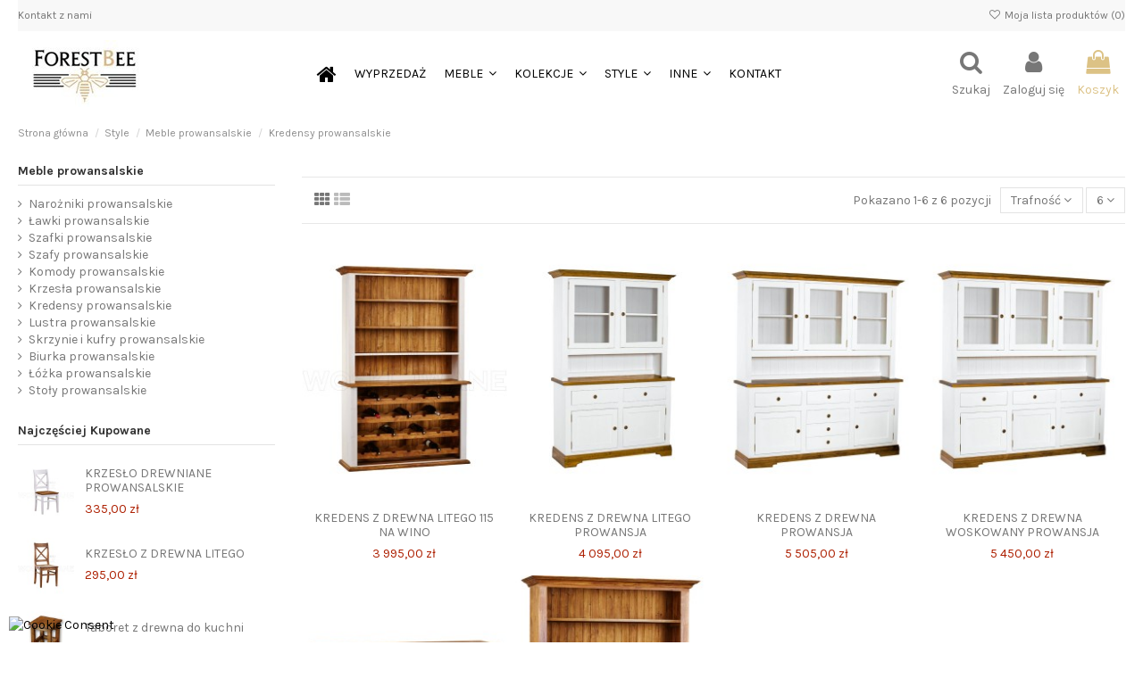

--- FILE ---
content_type: text/html; charset=utf-8
request_url: https://meblewoskowane.pl/231-prowansalskie-kredensy
body_size: 26725
content:
<!doctype html>
<html lang="pl">

<head>
    
        
  <meta charset="utf-8">


  <meta http-equiv="x-ua-compatible" content="ie=edge">



  


      <!-- Google Tag Manager -->
    <script>(function(w,d,s,l,i){w[l]=w[l]||[];w[l].push({'gtm.start':
      new Date().getTime(),event:'gtm.js'});var f=d.getElementsByTagName(s)[0],
              j=d.createElement(s),dl=l!='dataLayer'?'&l='+l:'';j.async=true;j.src=
              'https://www.googletagmanager.com/gtm.js?id='+i+dl;f.parentNode.insertBefore(j,f);
              })(window,document,'script','dataLayer','GTM-54LBQXX');</script>
    <!-- End Google Tag Manager -->
  
  



  <title>Drewniane kredensy dwukolorowe woskowane w stylu prowansalskim</title>
  
    
  
  
    
  
  <meta name="description" content="Klasyczne kredensy drewniane wracają do łask, a przede wszystkim wyglądają bardzo nowocześnie dzięki metalowym zawiasom i uchwytom.">
  <meta name="keywords" content="kredensy drewniane,białe meble,meble bielone,meble do kuchni,meble do jadalni,styl prowansalski,styl skandynawski,meble od producenta,kredensy woskowane">
    
    

  
      

  
    <script type="application/ld+json">
  {
    "@context": "https://schema.org",
    "@id": "#store-organization",
    "@type": "Organization",
    "name" : "Woskowane meble drewniane producent ForestBee",
    "url" : "https://meblewoskowane.pl/",
  
      "logo": {
        "@type": "ImageObject",
        "url":"https://meblewoskowane.pl/img/logo-1644677820.jpg"
      }
      }
</script>

<script type="application/ld+json">
  {
    "@context": "https://schema.org",
    "@type": "WebPage",
    "isPartOf": {
      "@type": "WebSite",
      "url":  "https://meblewoskowane.pl/",
      "name": "Woskowane meble drewniane producent ForestBee"
    },
    "name": "Drewniane kredensy dwukolorowe woskowane w stylu prowansalskim",
    "url":  "https://meblewoskowane.pl/231-prowansalskie-kredensy"
  }
</script>


  <script type="application/ld+json">
    {
      "@context": "https://schema.org",
      "@type": "BreadcrumbList",
      "itemListElement": [
                  {
            "@type": "ListItem",
            "position": 1,
            "name": "Strona główna",
            "item": "https://meblewoskowane.pl/"
          },              {
            "@type": "ListItem",
            "position": 2,
            "name": "Style",
            "item": "https://meblewoskowane.pl/171-style-mebli"
          },              {
            "@type": "ListItem",
            "position": 3,
            "name": "Meble prowansalskie",
            "item": "https://meblewoskowane.pl/198-meble-prowansalskie"
          },              {
            "@type": "ListItem",
            "position": 4,
            "name": "Kredensy prowansalskie",
            "item": "https://meblewoskowane.pl/231-prowansalskie-kredensy"
          }          ]
    }
  </script>


  

  
    <script type="application/ld+json">
  {
    "@context": "https://schema.org",
    "@type": "ItemList",
    "itemListElement": [
            {
        "@type": "ListItem",
        "position": 1,
        "name": "KREDENS Z DREWNA LITEGO 115 NA WINO",
        "url": "https://meblewoskowane.pl/122-68786-kredens-z-drewna-litego-115-inferiore-na-wino.html#/31-kolor_drewna-miodowy/60-wykonczenie-wosk"
      },          {
        "@type": "ListItem",
        "position": 2,
        "name": "KREDENS Z DREWNA LITEGO PROWANSJA",
        "url": "https://meblewoskowane.pl/801-83950-kredens-drewna-litego-prowansja.html#/31-kolor_drewna-miodowy/49-okucia-kolatka/60-wykonczenie-wosk"
      },          {
        "@type": "ListItem",
        "position": 3,
        "name": "KREDENS Z DREWNA PROWANSJA",
        "url": "https://meblewoskowane.pl/802-84076-kredens-drewna-prowansja.html#/31-kolor_drewna-miodowy/49-okucia-kolatka/60-wykonczenie-wosk"
      },          {
        "@type": "ListItem",
        "position": 4,
        "name": "KREDENS Z DREWNA WOSKOWANY PROWANSJA",
        "url": "https://meblewoskowane.pl/803-84202-kredens-z-drewna-prowansja.html#/31-kolor_drewna-miodowy/49-okucia-kolatka/60-wykonczenie-wosk"
      },          {
        "@type": "ListItem",
        "position": 5,
        "name": "SZAFKA NA WINO",
        "url": "https://meblewoskowane.pl/1399-98139-kredens-z-drewna-litego-115-inferiore-na-wino.html#/31-kolor_drewna-miodowy/60-wykonczenie-wosk"
      },          {
        "@type": "ListItem",
        "position": 6,
        "name": "KREDENS DREWNIANY NA WINO",
        "url": "https://meblewoskowane.pl/1401-98303-kredens-z-drewna-litego-115-inferiore-na-wino.html#/31-kolor_drewna-miodowy/60-wykonczenie-wosk"
      }        ]
  }
</script>


  
    
  



    <meta property="og:title" content="Drewniane kredensy dwukolorowe woskowane w stylu prowansalskim"/>
    <meta property="og:url" content="https://meblewoskowane.pl/231-prowansalskie-kredensy"/>
    <meta property="og:site_name" content="Woskowane meble drewniane producent ForestBee"/>
    <meta property="og:description" content="Klasyczne kredensy drewniane wracają do łask, a przede wszystkim wyglądają bardzo nowocześnie dzięki metalowym zawiasom i uchwytom.">
    <meta property="og:type" content="website">


            
          <meta property="og:image" content="https://meblewoskowane.pl/img/logo-1644677820.jpg" />
    
    





      <meta name="viewport" content="initial-scale=1,user-scalable=no,maximum-scale=1,width=device-width">
  




  <link rel="icon" type="image/vnd.microsoft.icon" href="https://meblewoskowane.pl/img/favicon.ico?1646583101">
  <link rel="shortcut icon" type="image/x-icon" href="https://meblewoskowane.pl/img/favicon.ico?1646583101">
    




    <link rel="stylesheet" href="https://meblewoskowane.pl/themes/warehouse/assets/css/theme.css" type="text/css" media="all">
  <link rel="stylesheet" href="https://meblewoskowane.pl/modules/przelewy24/views/css/p24_inside.css" type="text/css" media="all">
  <link rel="stylesheet" href="https://meblewoskowane.pl/modules/przelewy24/views/css/przelewy24.css" type="text/css" media="all">
  <link rel="stylesheet" href="https://meblewoskowane.pl/modules/santandercredit/views/css/scbEhpStyle.css" type="text/css" media="all">
  <link rel="stylesheet" href="https://meblewoskowane.pl/modules/iqitcountdown/views/css/front.css" type="text/css" media="all">
  <link rel="stylesheet" href="https://meblewoskowane.pl/themes/warehouse/modules/productcomments/views/css/productcomments.css" type="text/css" media="all">
  <link rel="stylesheet" href="https://meblewoskowane.pl/modules/x13colorpreview/views/css/tipso.min.css" type="text/css" media="all">
  <link rel="stylesheet" href="https://meblewoskowane.pl/modules/x13colorpreview/views/css/tipso.animate.css" type="text/css" media="all">
  <link rel="stylesheet" href="https://meblewoskowane.pl/modules/revsliderprestashop/public/assets/css/rs6.css" type="text/css" media="all">
  <link rel="stylesheet" href="https://meblewoskowane.pl/modules/pshowpricelog/views/css/main.css" type="text/css" media="all">
  <link rel="stylesheet" href="https://meblewoskowane.pl/js/jquery/plugins/fancybox/jquery.fancybox.css" type="text/css" media="all">
  <link rel="stylesheet" href="https://meblewoskowane.pl/themes/warehouse/modules/ph_simpleblog/views/css/ph_simpleblog-17.css" type="text/css" media="all">
  <link rel="stylesheet" href="https://meblewoskowane.pl/modules/ph_simpleblog/css/custom.css" type="text/css" media="all">
  <link rel="stylesheet" href="https://meblewoskowane.pl/modules/iqitsociallogin/views/css/front.css" type="text/css" media="all">
  <link rel="stylesheet" href="https://meblewoskowane.pl/modules/iqitcompare/views/css/front.css" type="text/css" media="all">
  <link rel="stylesheet" href="https://meblewoskowane.pl/modules/iqitelementor/views/css/frontend.min.css" type="text/css" media="all">
  <link rel="stylesheet" href="https://meblewoskowane.pl/modules/iqitmegamenu/views/css/front.css" type="text/css" media="all">
  <link rel="stylesheet" href="https://meblewoskowane.pl/modules/iqitreviews/views/css/front.css" type="text/css" media="all">
  <link rel="stylesheet" href="https://meblewoskowane.pl/modules/iqitsizecharts/views/css/front.css" type="text/css" media="all">
  <link rel="stylesheet" href="https://meblewoskowane.pl/modules/iqitthemeeditor/views/css/custom_s_1.css" type="text/css" media="all">
  <link rel="stylesheet" href="https://meblewoskowane.pl/modules/iqitwishlist/views/css/front.css" type="text/css" media="all">
  <link rel="stylesheet" href="https://meblewoskowane.pl/modules/iqitextendedproduct/views/css/front.css" type="text/css" media="all">
  <link rel="stylesheet" href="https://meblewoskowane.pl/modules/iqitmegamenu/views/css/iqitmegamenu_s_1.css" type="text/css" media="all">
  <link rel="stylesheet" href="https://meblewoskowane.pl/themes/warehousechild/assets/css/font-awesome/css/font-awesome.css" type="text/css" media="all">
  <link rel="stylesheet" href="https://meblewoskowane.pl/themes/warehouse/assets/css/custom.css" type="text/css" media="all">




<link rel="preload" as="font"
      href="/themes/warehousechild/assets/css/font-awesome/fonts/fontawesome-webfont.woff?v=4.7.0"
      type="font/woff" crossorigin="anonymous">
<link rel="preload" as="font"
      href="/themes/warehousechild/assets/css/font-awesome/fonts/fontawesome-webfont.woff2?v=4.7.0"
      type="font/woff2" crossorigin="anonymous">


<link  rel="preload stylesheet"  as="style" href="/themes/warehousechild/assets/css/font-awesome/css/font-awesome-preload.css"
       type="text/css" crossorigin="anonymous">





  

  <script>
        var SCCconfig = {"_meta":{"module":"Powered by SEIGI Cookie & Consent module https:\/\/seigi.eu\/","version":"2.6.0","generated":"2026-01-16 02:36:03"},"cmv2_cats":{"analytics_storage":"analytics","ad_storage":"targeting","ad_user_data":"targeting","ad_personalization":"targeting","functionality_storage":"necessary","personalization_storage":"person_site","security_storage":"necessary"},"cookie_name":"mw_cookie","cookie_expiration":182,"cookie_allow_remove":true,"autoremove_before_consent":true,"remove_cookie_tables":false,"enable_interval":true,"cookie_save_dot_domain":true,"force_consent":true,"gui_options":{"consent_modal":{"layout":"cmbox","position":"middle center","transition":"0"},"settings_modal":{"layout":"cmbox","position":"right","transition":"0"}},"languages":{"pl":{"consent_modal":{"title":"\ud83c\udf6a U\u017cywamy ciasteczek!","description":"Cze\u015b\u0107, ta strona u\u017cywa wymaganych ciasteczek aby zapewni\u0107 poprawne dzia\u0142anie i ciasteczka trackingowe aby lepiej zrozumie\u0107 co Cie interesuje. To drugie b\u0119dzie dopiero po zaakceptowaniu. <button type=\"button\" data-cc=\"c-settings\" class=\"cc-link\">Pozw\u00f3l mi wybra\u0107<\/button>","buttons":[{"text":"Akceptuj wszystkie","role":"accept_all","class":"c-bn c-btn-cta"},{"text":"Dostosuj","role":"","class":"c-bn"},{"text":"Odrzu\u0107 wszystkie","role":"accept_necessary","class":"c-bn"}],"primary_btn":{"text":"Zaakceptuj wszystko","role":"accept_all"}},"settings_modal":{"title":"<img src=\"https:\/\/meblewoskowane.pl\/img\/logo-1644677820.jpg\" alt=\"Logo\" loading=\"lazy\" style=\"margin-left: -4px; margin-bottom: -5px; height: 35px\">","save_settings_btn":"Zapisz ustawienia","accept_all_btn":"Zaakceptuj wszystko","accept_all_btn_class":"c-btn-cta","reject_all_btn_class":"","save_settings_btn_class":"","close_btn_label":"Close","cookie_table_headers":[{"col1":"Cookie"},{"col2":"URL"},{"col3":"Exp."},{"col4":"Info"}],"blocks":[{"title":"U\u017cywanie ciasteczek","description":"U\u017cywamy plik\u00f3w cookie, aby zapewni\u0107 podstawowe funkcje witryny i ulepszy\u0107 korzystanie z niej. Mo\u017cesz wybra\u0107 dla ka\u017cdej kategorii opcj\u0119 w\u0142\u0105czenia\/wy\u0142\u0105czenia w dowolnym momencie. Aby uzyska\u0107 wi\u0119cej informacji na temat plik\u00f3w cookie i innych wra\u017cliwych danych, przeczytaj pe\u0142n\u0105 <a href=\"#\" class=\"cc-link\">polityk\u0119 prywatno\u015bci<\/a>"},{"title":"Zgoda na przechowywanie niezb\u0119dnych ciasteczek","description":"Przez zaznaczenie tej opcji akceptujesz przechowywanie danych i ciasteczek niezb\u0119dnych do prawid\u0142owego funkcjonowania strony. Te pliki cookie s\u0105 wymagane do zapewnienia podstawowych funkcji, takich jak bezpiecze\u0144stwo, zarz\u0105dzanie sieci\u0105 oraz dost\u0119pno\u015b\u0107 strony. Nie s\u0105 one u\u017cywane do \u015bledzenia Twojej aktywno\u015bci na stronie i nie wymagaj\u0105 Twojej zgody zgodnie z obowi\u0105zuj\u0105cymi przepisami","toggle":{"value":"necessary","enabled":true,"readonly":true},"cookie_table":[{"col1":"Prestashop-","col2":"meblewoskowane.pl","col3":"20d","col4":"To jest podstawowe ciasteczko Prestashop\/thirty bees, kt\u00f3re jest u\u017cywane do przechowywania informacji o twoim koszyku i stanie logowania.","is_regex":true},{"col1":"PHPSESSID","col2":"meblewoskowane.pl","col3":"2y","col4":"Jest to ciasteczko sesyjne u\u017cywane przez PHP do utrzymywania stanu sesji u\u017cytkownika na stronach internetowych. Pozwala serwerowi na rozpoznawanie powracaj\u0105cych u\u017cytkownik\u00f3w i zapewnia ci\u0105g\u0142o\u015b\u0107 dzia\u0142a\u0144, takich jak utrzymanie zalogowania czy zawarto\u015bci koszyka zakupowego.","is_regex":true},{"col1":"mw_cookie","col2":"meblewoskowane.pl","col3":"365d","col4":"Plik cookie przechowuj\u0105cy informacje o Twoich zgodach","is_regex":true}]},{"title":"Wydajno\u015b\u0107 i analityka","description":"Zaznaczaj\u0105c t\u0119 opcj\u0119, wyra\u017casz zgod\u0119 na przechowywanie danych i ciasteczek s\u0142u\u017c\u0105cych do analizy Twoich zachowa\u0144 na naszej stronie. Pozwala to na zbieranie informacji o tym, jak korzystasz z naszej strony internetowej, w tym kt\u00f3re strony odwiedzasz najcz\u0119\u015bciej oraz jak poruszasz si\u0119 mi\u0119dzy sekcjami. Informacje te s\u0105 wykorzystywane do ulepszania strony i dostosowywania jej do potrzeb u\u017cytkownik\u00f3w","toggle":{"value":"analytics","enabled":false,"readonly":false},"cookie_table":[{"col1":"^_ga","col2":"google.com","col3":"2y","col4":"D\u0142ugoterminowy identyfikator u\u017cywany do identyfikacji unikalnych u\u017cytkownik\u00f3w","is_regex":true},{"col1":"_gid","col2":"google.com","col3":"1d","col4":"Kr\u00f3tkoterminowy identyfikator u\u017cywany do identyfikacji unikalnych u\u017cytkownik\u00f3w"},{"col1":"_fbc","col2":"facebook.com","col3":"2y","col4":"Przechowuje warto\u015b\u0107 parametru fbclid","is_regex":true},{"col1":"_fbp","col2":"facebook.com","col3":"90d","col4":"Unikalny identyfikator u\u017cytkownika","is_regex":true}]},{"title":"Personalizacja Reklam","description":"Ta opcja umo\u017cliwia przechowywanie plik\u00f3w cookie i danych w celu dostosowania reklam do Twoich zainteresowa\u0144, zar\u00f3wno na tej stronie, jak i poza ni\u0105. Umo\u017cliwia to zbieranie i analizowanie Twojego zachowania na stronie w celu dostarczania ukierunkowanych reklam, kt\u00f3re lepiej odpowiadaj\u0105 Twoim preferencjom oraz mierzenia skuteczno\u015bci tych reklam.","toggle":{"value":"targeting","enabled":false,"readonly":false},"cookie_table":[{"col1":"fr","col2":"facebook.com","col3":"90d","col4":"Facebook Remarketing","is_regex":true}]},{"title":"Personalizacja Strony","description":"Wybieraj\u0105c t\u0119 opcj\u0119, wyra\u017casz zgod\u0119 na u\u017cywanie plik\u00f3w cookie oraz danych do poprawy Twojego do\u015bwiadczenia na stronie poprzez personalizacj\u0119 tre\u015bci i funkcji na podstawie Twoich wzorc\u00f3w u\u017cytkowania i preferencji. Obejmuje to dostosowywanie uk\u0142ad\u00f3w, rekomendacje tre\u015bci oraz inne funkcjonalno\u015bci strony, aby nawigacja by\u0142a bardziej relewantna i anga\u017cuj\u0105ca.","toggle":{"value":"person_site","enabled":false,"readonly":false}},{"title":"Bezpiecze\u0144stwo","description":"Wybieraj\u0105c t\u0119 opcj\u0119, akceptujesz u\u017cywanie plik\u00f3w cookie i danych niezb\u0119dnych do zapewnienia bezpiecze\u0144stwa strony i ochrony przed dzia\u0142aniami oszuka\u0144czymi. Te pliki cookie pomagaj\u0105 w autentykacji u\u017cytkownik\u00f3w, zapobiegaj\u0105 nieautoryzowanemu dost\u0119powi do kont u\u017cytkownik\u00f3w i zapewniaj\u0105 integralno\u015b\u0107 strony.","toggle":{"value":"security","enabled":false,"readonly":false}}],"reject_all_btn":"Zaakceptuj wymagane"}}},"revision":2262130826};
        var elementorFrontendConfig = {"isEditMode":"","stretchedSectionContainer":"","instagramToken":"","is_rtl":false,"ajax_csfr_token_url":"https:\/\/meblewoskowane.pl\/module\/iqitelementor\/Actions?process=handleCsfrToken&ajax=1"};
        var iqitTheme = {"rm_sticky":"0","rm_breakpoint":0,"op_preloader":"0","cart_style":"floating","cart_confirmation":"modal","h_layout":"4","f_fixed":"","f_layout":"1","h_absolute":"0","h_sticky":"header","hw_width":"inherit","mm_content":"panel","hm_submenu_width":"fullwidth-background","h_search_type":"box","pl_lazyload":true,"pl_infinity":false,"pl_rollover":true,"pl_crsl_autoplay":false,"pl_slider_ld":4,"pl_slider_d":3,"pl_slider_t":2,"pl_slider_p":2,"pp_thumbs":"bottom","pp_zoom":"modalzoom","pp_image_layout":"carousel","pp_tabs":"tabha","pl_grid_qty":false};
        var iqitcompare = {"nbProducts":0};
        var iqitcountdown_days = "dni";
        var iqitextendedproduct = {"speed":"70","hook":"modal"};
        var iqitmegamenu = {"sticky":"false","containerSelector":"#wrapper > .container"};
        var iqitreviews = [];
        var iqitwishlist = {"nbProducts":0};
        var prestashop = {"cart":{"products":[],"totals":{"total":{"type":"total","label":"Razem","amount":0,"value":"0,00\u00a0z\u0142"},"total_including_tax":{"type":"total","label":"Suma (brutto)","amount":0,"value":"0,00\u00a0z\u0142"},"total_excluding_tax":{"type":"total","label":"Suma (netto)","amount":0,"value":"0,00\u00a0z\u0142"}},"subtotals":{"products":{"type":"products","label":"Produkty","amount":0,"value":"0,00\u00a0z\u0142"},"discounts":null,"shipping":{"type":"shipping","label":"Wysy\u0142ka","amount":0,"value":""},"tax":null},"products_count":0,"summary_string":"0 sztuk","vouchers":{"allowed":1,"added":[]},"discounts":[],"minimalPurchase":0,"minimalPurchaseRequired":""},"currency":{"id":1,"name":"Z\u0142oty polski","iso_code":"PLN","iso_code_num":"985","sign":"z\u0142"},"customer":{"lastname":null,"firstname":null,"email":null,"birthday":null,"newsletter":null,"newsletter_date_add":null,"optin":null,"website":null,"company":null,"siret":null,"ape":null,"is_logged":false,"gender":{"type":null,"name":null},"addresses":[]},"language":{"name":"Polski (Polish)","iso_code":"pl","locale":"pl-PL","language_code":"pl","is_rtl":"0","date_format_lite":"Y-m-d","date_format_full":"Y-m-d H:i:s","id":1},"page":{"title":"","canonical":"https:\/\/meblewoskowane.pl\/231-prowansalskie-kredensy","meta":{"title":"Drewniane kredensy dwukolorowe woskowane w stylu prowansalskim","description":"Klasyczne kredensy drewniane wracaj\u0105 do \u0142ask, a przede wszystkim wygl\u0105daj\u0105 bardzo nowocze\u015bnie dzi\u0119ki metalowym zawiasom i uchwytom.","keywords":"kredensy drewniane,bia\u0142e meble,meble bielone,meble do kuchni,meble do jadalni,styl prowansalski,styl skandynawski,meble od producenta,kredensy woskowane","robots":"index"},"page_name":"category","body_classes":{"lang-pl":true,"lang-rtl":false,"country-PL":true,"currency-PLN":true,"layout-left-column":true,"page-category":true,"tax-display-enabled":true,"category-id-231":true,"category-Kredensy prowansalskie":true,"category-id-parent-198":true,"category-depth-level-4":true},"admin_notifications":[]},"shop":{"name":"Woskowane meble drewniane producent ForestBee","logo":"https:\/\/meblewoskowane.pl\/img\/logo-1644677820.jpg","stores_icon":"https:\/\/meblewoskowane.pl\/img\/logo_stores.png","favicon":"https:\/\/meblewoskowane.pl\/img\/favicon.ico"},"urls":{"base_url":"https:\/\/meblewoskowane.pl\/","current_url":"https:\/\/meblewoskowane.pl\/231-prowansalskie-kredensy","shop_domain_url":"https:\/\/meblewoskowane.pl","img_ps_url":"https:\/\/meblewoskowane.pl\/img\/","img_cat_url":"https:\/\/meblewoskowane.pl\/img\/c\/","img_lang_url":"https:\/\/meblewoskowane.pl\/img\/l\/","img_prod_url":"https:\/\/meblewoskowane.pl\/img\/p\/","img_manu_url":"https:\/\/meblewoskowane.pl\/img\/m\/","img_sup_url":"https:\/\/meblewoskowane.pl\/img\/su\/","img_ship_url":"https:\/\/meblewoskowane.pl\/img\/s\/","img_store_url":"https:\/\/meblewoskowane.pl\/img\/st\/","img_col_url":"https:\/\/meblewoskowane.pl\/img\/co\/","img_url":"https:\/\/meblewoskowane.pl\/themes\/warehousechild\/assets\/img\/","css_url":"https:\/\/meblewoskowane.pl\/themes\/warehousechild\/assets\/css\/","js_url":"https:\/\/meblewoskowane.pl\/themes\/warehousechild\/assets\/js\/","pic_url":"https:\/\/meblewoskowane.pl\/upload\/","pages":{"address":"https:\/\/meblewoskowane.pl\/adres","addresses":"https:\/\/meblewoskowane.pl\/adresy","authentication":"https:\/\/meblewoskowane.pl\/logowanie","cart":"https:\/\/meblewoskowane.pl\/koszyk","category":"https:\/\/meblewoskowane.pl\/index.php?controller=category","cms":"https:\/\/meblewoskowane.pl\/index.php?controller=cms","contact":"https:\/\/meblewoskowane.pl\/kontakt","discount":"https:\/\/meblewoskowane.pl\/rabaty","guest_tracking":"https:\/\/meblewoskowane.pl\/sledzenie-zamowien-gosci","history":"https:\/\/meblewoskowane.pl\/historia-zamowien","identity":"https:\/\/meblewoskowane.pl\/dane-osobiste","index":"https:\/\/meblewoskowane.pl\/","my_account":"https:\/\/meblewoskowane.pl\/moje-konto","order_confirmation":"https:\/\/meblewoskowane.pl\/potwierdzenie-zamowienia","order_detail":"https:\/\/meblewoskowane.pl\/index.php?controller=order-detail","order_follow":"https:\/\/meblewoskowane.pl\/sledzenie-zamowienia","order":"https:\/\/meblewoskowane.pl\/zam\u00f3wienie","order_return":"https:\/\/meblewoskowane.pl\/index.php?controller=order-return","order_slip":"https:\/\/meblewoskowane.pl\/potwierdzenie-zwrotu","pagenotfound":"https:\/\/meblewoskowane.pl\/nie-znaleziono-strony","password":"https:\/\/meblewoskowane.pl\/odzyskiwanie-hasla","pdf_invoice":"https:\/\/meblewoskowane.pl\/index.php?controller=pdf-invoice","pdf_order_return":"https:\/\/meblewoskowane.pl\/index.php?controller=pdf-order-return","pdf_order_slip":"https:\/\/meblewoskowane.pl\/index.php?controller=pdf-order-slip","prices_drop":"https:\/\/meblewoskowane.pl\/promocje","product":"https:\/\/meblewoskowane.pl\/index.php?controller=product","search":"https:\/\/meblewoskowane.pl\/szukaj","sitemap":"https:\/\/meblewoskowane.pl\/Mapa strony","stores":"https:\/\/meblewoskowane.pl\/nasze-sklepy","supplier":"https:\/\/meblewoskowane.pl\/dostawcy","register":"https:\/\/meblewoskowane.pl\/logowanie?create_account=1","order_login":"https:\/\/meblewoskowane.pl\/zam\u00f3wienie?login=1"},"alternative_langs":[],"theme_assets":"\/themes\/warehousechild\/assets\/","actions":{"logout":"https:\/\/meblewoskowane.pl\/?mylogout="},"no_picture_image":{"bySize":{"small_default":{"url":"https:\/\/meblewoskowane.pl\/img\/p\/pl-default-small_default.jpg","width":98,"height":127},"cart_default":{"url":"https:\/\/meblewoskowane.pl\/img\/p\/pl-default-cart_default.jpg","width":125,"height":162},"home_default":{"url":"https:\/\/meblewoskowane.pl\/img\/p\/pl-default-home_default.jpg","width":236,"height":305},"large_default":{"url":"https:\/\/meblewoskowane.pl\/img\/p\/pl-default-large_default.jpg","width":381,"height":492},"medium_default":{"url":"https:\/\/meblewoskowane.pl\/img\/p\/pl-default-medium_default.jpg","width":452,"height":584},"thickbox_default":{"url":"https:\/\/meblewoskowane.pl\/img\/p\/pl-default-thickbox_default.jpg","width":1100,"height":1422}},"small":{"url":"https:\/\/meblewoskowane.pl\/img\/p\/pl-default-small_default.jpg","width":98,"height":127},"medium":{"url":"https:\/\/meblewoskowane.pl\/img\/p\/pl-default-large_default.jpg","width":381,"height":492},"large":{"url":"https:\/\/meblewoskowane.pl\/img\/p\/pl-default-thickbox_default.jpg","width":1100,"height":1422},"legend":""}},"configuration":{"display_taxes_label":true,"display_prices_tax_incl":true,"is_catalog":false,"show_prices":true,"opt_in":{"partner":true},"quantity_discount":{"type":"price","label":"Cena jednostkowa"},"voucher_enabled":1,"return_enabled":0},"field_required":[],"breadcrumb":{"links":[{"title":"Strona g\u0142\u00f3wna","url":"https:\/\/meblewoskowane.pl\/"},{"title":"Style","url":"https:\/\/meblewoskowane.pl\/171-style-mebli"},{"title":"Meble prowansalskie","url":"https:\/\/meblewoskowane.pl\/198-meble-prowansalskie"},{"title":"Kredensy prowansalskie","url":"https:\/\/meblewoskowane.pl\/231-prowansalskie-kredensy"}],"count":4},"link":{"protocol_link":"https:\/\/","protocol_content":"https:\/\/"},"time":1768529254,"static_token":"a85c68de32c77038836575939f95c5f8","token":"b5784172eb84841680ab6f9d4be9c832","debug":false};
        var psemailsubscription_subscription = "https:\/\/meblewoskowane.pl\/module\/ps_emailsubscription\/subscription";
      </script>



  <script type="text/javascript" data-keepinline="true" >
 // SEIGI Cookie & Consent Custom Consent 
 window.dataLayer = window.dataLayer || []; function gtag() { window.dataLayer.push(arguments); } gtag('consent','default', {"ad_storage":"denied","analytics_storage":"denied","functionality_storage":"denied","personalization_storage":"denied","security_storage":"denied","ad_personalization":"denied","ad_user_data":"denied"}); gtag('set', 'allow_ad_personalization_signals', false); /* */ function executeSeigiCookiegtag (event){ gtag('consent', 'update', {  'analytics_storage': event.detail.cookie.categories.includes(SCCconfig.cmv2_cats.analytics_storage) ? 'granted' : 'denied',  'ad_storage': event.detail.cookie.categories.includes(SCCconfig.cmv2_cats.ad_storage) ? 'granted' : 'denied',  'ad_user_data': event.detail.cookie.categories.includes(SCCconfig.cmv2_cats.ad_user_data) ? 'granted' : 'denied',  'ad_personalization': event.detail.cookie.categories.includes(SCCconfig.cmv2_cats.ad_personalization) ? 'granted' : 'denied',  'functionality_storage': event.detail.cookie.categories.includes(SCCconfig.cmv2_cats.functionality_storage) ? 'granted' : 'denied',  'personalization_storage': event.detail.cookie.categories.includes(SCCconfig.cmv2_cats.personalization_storage) ? 'granted' : 'denied',  'security_storage': event.detail.cookie.categories.includes(SCCconfig.cmv2_cats.security_storage) ? 'granted' : 'denied', }); gtag('set', 'ads_data_redaction', event.detail.cookie.categories.includes('analytics')); gtag('set', 'allow_ad_personalization_signals', event.detail.cookie.categories.includes('targeting')); } document.addEventListener('SeigiCookieEventOnLoadAccepted', executeSeigiCookiegtag); document.addEventListener('SeigiCookieEventOnChange', executeSeigiCookiegtag);</script><style>
:root {
  --scc-popup-width: 30em;
  --scc-color: #2d4156;
  --scc-color-hov: #1d2e38;
  --scc-b1-order: 1;
  --scc-b2-order: 2;
  --scc-b3-order: 3;
}
</style>    <link rel="canonical" href="https://meblewoskowane.pl/231-prowansalskie-kredensy" />







<!-- Meta Pixel Code -->
<script>
!function(f,b,e,v,n,t,s)
{if(f.fbq)return;n=f.fbq=function(){n.callMethod?
n.callMethod.apply(n,arguments):n.queue.push(arguments)};
if(!f._fbq)f._fbq=n;n.push=n;n.loaded=!0;n.version='2.0';
n.queue=[];t=b.createElement(e);t.async=!0;
t.src=v;s=b.getElementsByTagName(e)[0];
s.parentNode.insertBefore(t,s)}(window, document,'script',
'https://connect.facebook.net/en_US/fbevents.js');
fbq('init', '837093278264411');
fbq('track', 'PageView');
</script>
<noscript><img height="1" width="1" style="display:none"
src="https://www.facebook.com/tr?id=837093278264411&ev=PageView&noscript=1"
/></noscript>
<!-- End Meta Pixel Code -->
    
    
    </head>

    <body id="category" class="lang-pl country-pl currency-pln layout-left-column page-category tax-display-enabled category-id-231 category-kredensy-prowansalskie category-id-parent-198 category-depth-level-4 body-desktop-header-style-w-4       customer-not-logged">


            <!-- Google Tag Manager (noscript) -->
        <noscript><iframe src="https://www.googletagmanager.com/ns.html?id=GTM-54LBQXX"
                          height="0" width="0" style="display:none;visibility:hidden"></iframe></noscript>
        <!-- End Google Tag Manager (noscript) -->
    




    


<main id="main-page-content"  >
    
            

    <header id="header" class="desktop-header-style-w-4">
        
            
  <div class="header-banner">
    
  </div>




            <div class="container">
        <nav class="header-nav">
    
        <div class="row justify-content-between">
            <div class="col col-auto col-md left-nav">
                                            <div class="block-iqitlinksmanager block-iqitlinksmanager-2 block-links-inline d-inline-block">
            <ul>
                                                            <li>
                            <a
                                    href="https://meblewoskowane.pl/kontakt"
                                    title="Skorzystaj z formularza kontaktowego"                                                                >
                                Kontakt z nami
                            </a>
                        </li>
                                                </ul>
        </div>
    
            </div>
            <div class="col col-auto center-nav text-center">
                
             </div>
            <div class="col col-auto col-md right-nav text-right">
                <div class="d-inline-block">
    <a href="//meblewoskowane.pl/module/iqitwishlist/view">
        <i class="fa fa-heart-o fa-fw" aria-hidden="true"></i> Moja lista produktów (<span
                id="iqitwishlist-nb"></span>)
    </a>
</div>

             </div>
        </div>

                        </nav>
            </div>
        



<div id="desktop-header" class="desktop-header-style-4">
    
            
<div class="header-top">
    <div id="desktop-header-container" class="container">
        <div class="row align-items-center">
                            <div class="col col-auto col-header-left">
                    <div id="desktop_logo">
                        
  <a href="https://meblewoskowane.pl/">
    <img class="logo img-fluid"
         src="https://meblewoskowane.pl/img/logo-1644677820.jpg"
                  alt="Woskowane meble drewniane producent ForestBee"
         width="150"
         height="75"
    >
  </a>

                    </div>
                    
                </div>
                <div class="col col-header-center col-header-menu">
                                        <div id="iqitmegamenu-wrapper" class="iqitmegamenu-wrapper iqitmegamenu-all">
	<div class="container container-iqitmegamenu">
		<div id="iqitmegamenu-horizontal" class="iqitmegamenu  clearfix" role="navigation">

						
			<nav id="cbp-hrmenu" class="cbp-hrmenu cbp-horizontal cbp-hrsub-narrow">
				<ul>
											<li id="cbp-hrmenu-tab-1"
							class="cbp-hrmenu-tab cbp-hrmenu-tab-1 cbp-onlyicon ">
							<a href="https://meblewoskowane.pl/" class="nav-link" 
										>
										

										<span class="cbp-tab-title"> <i
												class="icon fa fa-home cbp-mainlink-icon"></i>
											</span>
																			</a>
																</li>
												<li id="cbp-hrmenu-tab-2"
							class="cbp-hrmenu-tab cbp-hrmenu-tab-2 ">
							<a href="https://meblewoskowane.pl/205-meble-drewniane-wyprzedaz" class="nav-link" 
										>
										

										<span class="cbp-tab-title">
											WYPRZEDAŻ</span>
																			</a>
																</li>
												<li id="cbp-hrmenu-tab-3"
							class="cbp-hrmenu-tab cbp-hrmenu-tab-3  cbp-has-submeu">
							<a href="https://meblewoskowane.pl/136-meble-drewniane" class="nav-link" 
										>
										

										<span class="cbp-tab-title">
											MEBLE											<i class="fa fa-angle-down cbp-submenu-aindicator"></i></span>
																			</a>
																			<div class="cbp-hrsub col-12">
											<div class="cbp-hrsub-inner">
												<div class="container iqitmegamenu-submenu-container">
													
																																													



<div class="row menu_row menu-element  first_rows menu-element-id-1">
                

                                                



    <div class="col-3 cbp-menu-column cbp-menu-element menu-element-id-2 ">
        <div class="cbp-menu-column-inner">
                        
                
                
                                            <ul class="cbp-links cbp-valinks">
                                                                                                <li><a href="https://meblewoskowane.pl/152-biurka-drewniane"
                                           >BIURKA</a>
                                    </li>
                                                                                                                                <li><a href="https://meblewoskowane.pl/148-lawki-lawy-drewniane"
                                           >ŁAWKI i ŁAWY</a>
                                    </li>
                                                                                                                                <li><a href="https://meblewoskowane.pl/146-krzesla-drewniane"
                                           >KRZESŁA</a>
                                    </li>
                                                                                                                                <li><a href="https://meblewoskowane.pl/155-skrzynie-kufry-drewniane"
                                           >SKRZYNIE i KUFRY</a>
                                    </li>
                                                                                                                                <li><a href="https://meblewoskowane.pl/143-szafki-drewniane"
                                           >SZAFKI</a>
                                    </li>
                                                                                                                                <li><a href="https://meblewoskowane.pl/195-szafki-na-wino"
                                           >Szafki na wino</a>
                                    </li>
                                                                                                                                <li><a href="https://meblewoskowane.pl/206-fotele-drewniane"
                                           >Fotele</a>
                                    </li>
                                                                                    </ul>
                    
                
            

            
            </div>    </div>
                                    



    <div class="col-3 cbp-menu-column cbp-menu-element menu-element-id-3 ">
        <div class="cbp-menu-column-inner">
                        
                
                
                                            <ul class="cbp-links cbp-valinks">
                                                                                                <li><a href="https://meblewoskowane.pl/192-gareroby-bielizniarki-drewniane"
                                           >GAREROBY BIELIŹNIARKI</a>
                                    </li>
                                                                                                                                <li><a href="https://meblewoskowane.pl/139-lozka-drewniane"
                                           >ŁÓŻKA</a>
                                    </li>
                                                                                                                                <li><a href="https://meblewoskowane.pl/153-kredensy-drewniane"
                                           >KREDENSY</a>
                                    </li>
                                                                                                                                <li><a href="https://meblewoskowane.pl/149-wieszaki-drewniane"
                                           >WIESZAKI</a>
                                    </li>
                                                                                                                                <li><a href="https://meblewoskowane.pl/194-stoliki-kawowe-lawy-drewniane"
                                           >Stoliki kawowe, Ławy</a>
                                    </li>
                                                                                                                                <li><a href="https://meblewoskowane.pl/173-szafki-nocne-drewniane"
                                           >Szafki nocne</a>
                                    </li>
                                                                                                                                <li><a href="https://meblewoskowane.pl/266-zestawy-mebli-drewnianych"
                                           >Zestawy</a>
                                    </li>
                                                                                    </ul>
                    
                
            

            
            </div>    </div>
                                    



    <div class="col-3 cbp-menu-column cbp-menu-element menu-element-id-4 ">
        <div class="cbp-menu-column-inner">
                        
                
                
                                            <ul class="cbp-links cbp-valinks">
                                                                                                <li><a href="https://meblewoskowane.pl/147-narozniki-drewniane"
                                           >NAROŻNIKI</a>
                                    </li>
                                                                                                                                <li><a href="https://meblewoskowane.pl/140-lustra-drewniane"
                                           >LUSTRA</a>
                                    </li>
                                                                                                                                <li><a href="https://meblewoskowane.pl/141-regal-drewniany"
                                           >REGAŁY</a>
                                    </li>
                                                                                                                                <li><a href="https://meblewoskowane.pl/144-witryny-drewniane"
                                           >WITRYNY</a>
                                    </li>
                                                                                                                                <li><a href="https://meblewoskowane.pl/138-szafy-drewniane-woskowane"
                                           >SZAFY</a>
                                    </li>
                                                                                                                                <li><a href="https://meblewoskowane.pl/196-szafki-rtv-komody"
                                           >Szafki RTV, Komody RTV</a>
                                    </li>
                                                                                                                                <li><a href="https://meblewoskowane.pl/267-dodatki-"
                                           >DODATKI</a>
                                    </li>
                                                                                    </ul>
                    
                
            

            
            </div>    </div>
                                    



    <div class="col-3 cbp-menu-column cbp-menu-element menu-element-id-5 ">
        <div class="cbp-menu-column-inner">
                        
                
                
                                            <ul class="cbp-links cbp-valinks">
                                                                                                <li><a href="https://meblewoskowane.pl/150-polki-szafki-wiszace-drewniane"
                                           >PÓŁKI, SZAFKI WISZĄCE</a>
                                    </li>
                                                                                                                                <li><a href="https://meblewoskowane.pl/142-komody-drewniane"
                                           >Komody drewniane</a>
                                    </li>
                                                                                                                                <li><a href="https://meblewoskowane.pl/193-sekretarzyki-drewniane"
                                           >Sekretarzyki</a>
                                    </li>
                                                                                                                                <li><a href="https://meblewoskowane.pl/145-stoly-drewniane"
                                           >STOŁY</a>
                                    </li>
                                                                                                                                <li><a href="https://meblewoskowane.pl/179-stoly-rozkladane-drewniane"
                                           >STOŁY ROZKŁADANE</a>
                                    </li>
                                                                                                                                <li><a href="https://meblewoskowane.pl/264-stol-okragly-drewniany"
                                           >Stoły okrągłe</a>
                                    </li>
                                                                                    </ul>
                    
                
            

            
            </div>    </div>
                            
                </div>
																													
																									</div>
											</div>
										</div>
																</li>
												<li id="cbp-hrmenu-tab-4"
							class="cbp-hrmenu-tab cbp-hrmenu-tab-4  cbp-has-submeu">
							<a href="https://meblewoskowane.pl/190-kolekcje-mebli-drewnianych" class="nav-link" 
										>
										

										<span class="cbp-tab-title">
											KOLEKCJE											<i class="fa fa-angle-down cbp-submenu-aindicator"></i></span>
																			</a>
																			<div class="cbp-hrsub col-12">
											<div class="cbp-hrsub-inner">
												<div class="container iqitmegamenu-submenu-container">
													
																																													



<div class="row menu_row menu-element  first_rows menu-element-id-1">
                

                                                



    <div class="col-2 cbp-menu-column cbp-menu-element menu-element-id-5 ">
        <div class="cbp-menu-column-inner">
                        
                
                
                                            <ul class="cbp-links cbp-valinks">
                                                                                                <li><a href="https://meblewoskowane.pl/156-meble-stylu-angielskim"
                                           >CARROTE</a>
                                    </li>
                                                                                                                                <li><a href="https://meblewoskowane.pl/283-carrote-classic"
                                           >CARROTE CLASSIC</a>
                                    </li>
                                                                                                                                <li><a href="https://meblewoskowane.pl/262-meble-goralskie"
                                           >MEBLE GÓRALSKIE</a>
                                    </li>
                                                                                    </ul>
                    
                
            

            
            </div>    </div>
                                    



    <div class="col-2 cbp-menu-column cbp-menu-element menu-element-id-2 ">
        <div class="cbp-menu-column-inner">
                        
                
                
                                            <ul class="cbp-links cbp-valinks">
                                                                                                <li><a href="https://meblewoskowane.pl/13-meble-drewniane-hacienda"
                                           >HACIENDA</a>
                                    </li>
                                                                                                                                <li><a href="https://meblewoskowane.pl/18-hacienda-prestige"
                                           >HACIENDA PRESTIGE</a>
                                    </li>
                                                                                                                                <li><a href="https://meblewoskowane.pl/20-hacienda-duo"
                                           >HACIENDA DUO</a>
                                    </li>
                                                                                    </ul>
                    
                
            

            
            </div>    </div>
                                    



    <div class="col-2 cbp-menu-column cbp-menu-element menu-element-id-3 ">
        <div class="cbp-menu-column-inner">
                        
                
                
                                            <ul class="cbp-links cbp-valinks">
                                                                                                <li><a href="https://meblewoskowane.pl/17-biale-meble-drewniane"
                                           >HACIENDA WHITE</a>
                                    </li>
                                                                                                                                <li><a href="https://meblewoskowane.pl/19-hacienda-white-prestige"
                                           >HACIENDA WHITE PRESTIGE</a>
                                    </li>
                                                                                    </ul>
                    
                
            

            
            </div>    </div>
                                    



    <div class="col-2 cbp-menu-column cbp-menu-element menu-element-id-4 ">
        <div class="cbp-menu-column-inner">
                        
                
                
                                            <ul class="cbp-links cbp-valinks">
                                                                                                <li><a href="https://meblewoskowane.pl/263-meble-stylu-prowansalskim"
                                           >PROWANSJA</a>
                                    </li>
                                                                                                                                <li><a href="https://meblewoskowane.pl/306-scandi"
                                           >SCANDI</a>
                                    </li>
                                                                                    </ul>
                    
                
            

            
            </div>    </div>
                                    



    <div class="col-2 cbp-menu-column cbp-menu-element menu-element-id-9 ">
        <div class="cbp-menu-column-inner">
                        
                
                
                                            <ul class="cbp-links cbp-valinks">
                                                                                                <li><a href="https://meblewoskowane.pl/282-kov"
                                           >KOV</a>
                                    </li>
                                                                                                                                <li><a href="https://meblewoskowane.pl/291-lui"
                                           >LUI</a>
                                    </li>
                                                                                    </ul>
                    
                
            

            
            </div>    </div>
                                    



    <div class="col-2 cbp-menu-column cbp-menu-element menu-element-id-12 ">
        <div class="cbp-menu-column-inner">
                        
                
                
                                            <ul class="cbp-links cbp-valinks">
                                                                                                <li><a href="https://meblewoskowane.pl/265-loft"
                                           >LOFT</a>
                                    </li>
                                                                                                                                <li><a href="https://meblewoskowane.pl/308-loft-duo"
                                           >LOFT DUO</a>
                                    </li>
                                                                                    </ul>
                    
                
            

            
            </div>    </div>
                            
                </div>
																															



<div class="row menu_row menu-element  first_rows menu-element-id-14">
                

            
                </div>
																													
																									</div>
											</div>
										</div>
																</li>
												<li id="cbp-hrmenu-tab-7"
							class="cbp-hrmenu-tab cbp-hrmenu-tab-7  cbp-has-submeu">
							<a href="https://meblewoskowane.pl/171-style-mebli" class="nav-link" 
										>
										

										<span class="cbp-tab-title">
											STYLE											<i class="fa fa-angle-down cbp-submenu-aindicator"></i></span>
																			</a>
																			<div class="cbp-hrsub col-12">
											<div class="cbp-hrsub-inner">
												<div class="container iqitmegamenu-submenu-container">
													
																																													



<div class="row menu_row menu-element  first_rows menu-element-id-1">
                

                                                



    <div class="col-2 cbp-menu-column cbp-menu-element menu-element-id-2 ">
        <div class="cbp-menu-column-inner">
                        
                
                
                                            <ul class="cbp-links cbp-valinks">
                                                                                                <li><a href="https://meblewoskowane.pl/172-bielone-meble-drewna"
                                           >Białe Meble</a>
                                    </li>
                                                                                    </ul>
                    
                
            

            
            </div>    </div>
                                    



    <div class="col-2 cbp-menu-column cbp-menu-element menu-element-id-3 ">
        <div class="cbp-menu-column-inner">
                        
                
                
                                            <ul class="cbp-links cbp-valinks">
                                                                                                <li><a href="https://meblewoskowane.pl/197-meble-stylowe-drewniane"
                                           >Meble stylowe</a>
                                    </li>
                                                                                    </ul>
                    
                
            

            
            </div>    </div>
                                    



    <div class="col-2 cbp-menu-column cbp-menu-element menu-element-id-4 ">
        <div class="cbp-menu-column-inner">
                        
                
                
                                            <ul class="cbp-links cbp-valinks">
                                                                                                <li><a href="https://meblewoskowane.pl/198-meble-prowansalskie"
                                           >Meble prowansalskie</a>
                                    </li>
                                                                                    </ul>
                    
                
            

            
            </div>    </div>
                                    



    <div class="col-2 cbp-menu-column cbp-menu-element menu-element-id-5 ">
        <div class="cbp-menu-column-inner">
                        
                
                
                                            <ul class="cbp-links cbp-valinks">
                                                                                                <li><a href="https://meblewoskowane.pl/199-meble-rustykalne"
                                           >Meble rustykalne</a>
                                    </li>
                                                                                    </ul>
                    
                
            

            
            </div>    </div>
                                    



    <div class="col-2 cbp-menu-column cbp-menu-element menu-element-id-6 ">
        <div class="cbp-menu-column-inner">
                        
                
                
                                            <ul class="cbp-links cbp-valinks">
                                                                                                <li><a href="https://meblewoskowane.pl/200-meble-drewna-klasyczne"
                                           >Meble klasyczne</a>
                                    </li>
                                                                                    </ul>
                    
                
            

            
            </div>    </div>
                            
                </div>
																													
																									</div>
											</div>
										</div>
																</li>
												<li id="cbp-hrmenu-tab-9"
							class="cbp-hrmenu-tab cbp-hrmenu-tab-9  cbp-has-submeu">
							<a role="button" class="cbp-empty-mlink nav-link">
									

										<span class="cbp-tab-title">
											INNE											<i class="fa fa-angle-down cbp-submenu-aindicator"></i></span>
																			</a>
																			<div class="cbp-hrsub col-12">
											<div class="cbp-hrsub-inner">
												<div class="container iqitmegamenu-submenu-container">
													
																																													



<div class="row menu_row menu-element  first_rows menu-element-id-1">
                

                                                



    <div class="col-2 cbp-menu-column cbp-menu-element menu-element-id-7 ">
        <div class="cbp-menu-column-inner">
                        
                
                
                                            <ul class="cbp-links cbp-valinks">
                                                                                                <li><a href="https://meblewoskowane.pl/165-meble-drewniane-pomieszczen"
                                           >Pomieszczenia </a>
                                    </li>
                                                                                    </ul>
                    
                
            

            
            </div>    </div>
                                    



    <div class="col-2 cbp-menu-column cbp-menu-element menu-element-id-2 ">
        <div class="cbp-menu-column-inner">
                        
                
                
                                            <ul class="cbp-links cbp-valinks">
                                                                                                <li><a href="https://meblewoskowane.pl/wzornik-kolorow-16"
                                           >Wzornik kolorów</a>
                                    </li>
                                                                                    </ul>
                    
                
            

            
            </div>    </div>
                                    



    <div class="col-2 cbp-menu-column cbp-menu-element menu-element-id-3 ">
        <div class="cbp-menu-column-inner">
                        
                
                
                                            <ul class="cbp-links cbp-valinks">
                                                                                                <li><a href="https://meblewoskowane.pl/realizacje-12"
                                           >Realizacje</a>
                                    </li>
                                                                                    </ul>
                    
                
            

            
            </div>    </div>
                                    



    <div class="col-2 cbp-menu-column cbp-menu-element menu-element-id-4 ">
        <div class="cbp-menu-column-inner">
                        
                
                
                                            <ul class="cbp-links cbp-valinks">
                                                                                                <li><a href="https://meblewoskowane.pl/276-meble-do-restauracji-kawiarnii"
                                           >​​Producent mebli do restauracji</a>
                                    </li>
                                                                                    </ul>
                    
                
            

            
            </div>    </div>
                                    



    <div class="col-2 cbp-menu-column cbp-menu-element menu-element-id-6 ">
        <div class="cbp-menu-column-inner">
                        
                
                
                                            <ul class="cbp-links cbp-valinks">
                                                                                                <li><a href="https://meblewoskowane.pl/fabryka-4"
                                           >FABRYKA</a>
                                    </li>
                                                                                    </ul>
                    
                
            

            
            </div>    </div>
                            
                </div>
																													
																									</div>
											</div>
										</div>
																</li>
												<li id="cbp-hrmenu-tab-10"
							class="cbp-hrmenu-tab cbp-hrmenu-tab-10 ">
							<a href="/kontakt-6" class="nav-link" 
										>
										

										<span class="cbp-tab-title">
											KONTAKT</span>
																			</a>
																</li>
											</ul>
				</nav>
			</div>
		</div>
		<div id="sticky-cart-wrapper"></div>
	</div>

		<div id="_desktop_iqitmegamenu-mobile">
		<div id="iqitmegamenu-mobile"
			class="mobile-menu js-mobile-menu  h-100  d-flex flex-column">

			<div class="mm-panel__header  mobile-menu__header-wrapper px-2 py-2">
				<div class="mobile-menu__header js-mobile-menu__header">

					<button type="button" class="mobile-menu__back-btn js-mobile-menu__back-btn btn">
						<span aria-hidden="true" class="fa fa-angle-left  align-middle mr-4"></span>
						<span class="mobile-menu__title js-mobile-menu__title paragraph-p1 align-middle"></span>
					</button>
					
				</div>
				<button type="button" class="btn btn-icon mobile-menu__close js-mobile-menu__close" aria-label="Close"
					data-toggle="dropdown">
					<span aria-hidden="true" class="fa fa-times"></span>
				</button>
			</div>

			<div class="position-relative mobile-menu__content flex-grow-1 mx-c16 my-c24 ">
				<ul
					class="position-absolute h-100  w-100  m-0 mm-panel__scroller mobile-menu__scroller px-4 py-4">
					<li class="mobile-menu__above-content"></li>
													


	
	<li class="mobile-menu__tab  d-flex align-items-center  js-mobile-menu__tab"><a  href="https://meblewoskowane.pl/"  class="flex-fill mobile-menu__link"><span class="js-mobile-menu__tab-title">Strona główna</span></a></li><li class="mobile-menu__tab  d-flex align-items-center  js-mobile-menu__tab"><a  href="https://meblewoskowane.pl/205-meble-drewniane-wyprzedaz"  class="flex-fill mobile-menu__link"><span class="js-mobile-menu__tab-title">Wyprzedaż</span></a></li><li class="mobile-menu__tab  d-flex align-items-center   mobile-menu__tab--has-submenu js-mobile-menu__tab--has-submenu js-mobile-menu__tab"><a  href="https://meblewoskowane.pl/136-meble-drewniane-producent"  class="flex-fill mobile-menu__link js-mobile-menu__link--has-submenu "><span class="js-mobile-menu__tab-title">MEBLE</span></a><span class="mobile-menu__arrow js-mobile-menu__link--has-submenu"><i class="fa fa-angle-right expand-icon" aria-hidden="true"></i></span>
	<ul class="mobile-menu__submenu mobile-menu__submenu--panel js-mobile-menu__submenu position-absolute w-100 h-100  m-0 mm-panel__scroller px-4 py-4"><li class="mobile-menu__tab  d-flex align-items-center  js-mobile-menu__tab"><a  href="https://meblewoskowane.pl/152-biurka-drewniane"  class="flex-fill mobile-menu__link"><span class="js-mobile-menu__tab-title">BIURKA</span></a></li><li class="mobile-menu__tab  d-flex align-items-center  js-mobile-menu__tab"><a  href="https://meblewoskowane.pl/192-gareroby-bielizniarki-drewniane"  class="flex-fill mobile-menu__link"><span class="js-mobile-menu__tab-title">GAREROBY BIELIŹNIARKI</span></a></li><li class="mobile-menu__tab  d-flex align-items-center  js-mobile-menu__tab"><a  href="https://meblewoskowane.pl/147-narozniki-drewniane"  class="flex-fill mobile-menu__link"><span class="js-mobile-menu__tab-title">NAROŻNIKI</span></a></li><li class="mobile-menu__tab  d-flex align-items-center  js-mobile-menu__tab"><a  href="https://meblewoskowane.pl/150-polki-szafki-wiszace-drewniane"  class="flex-fill mobile-menu__link"><span class="js-mobile-menu__tab-title">PÓŁKI, SZAFKI WISZĄCE</span></a></li><li class="mobile-menu__tab  d-flex align-items-center  js-mobile-menu__tab"><a  href="https://meblewoskowane.pl/140-lustra-drewniane"  class="flex-fill mobile-menu__link"><span class="js-mobile-menu__tab-title">LUSTRA</span></a></li><li class="mobile-menu__tab  d-flex align-items-center  js-mobile-menu__tab"><a  href="https://meblewoskowane.pl/148-lawki-lawy-drewniane"  class="flex-fill mobile-menu__link"><span class="js-mobile-menu__tab-title">ŁAWKI i ŁAWY</span></a></li><li class="mobile-menu__tab  d-flex align-items-center  js-mobile-menu__tab"><a  href="https://meblewoskowane.pl/139-lozka-drewniane"  class="flex-fill mobile-menu__link"><span class="js-mobile-menu__tab-title">ŁÓŻKA</span></a></li><li class="mobile-menu__tab  d-flex align-items-center  js-mobile-menu__tab"><a  href="https://meblewoskowane.pl/141-regal-drewniany"  class="flex-fill mobile-menu__link"><span class="js-mobile-menu__tab-title">REGAŁY</span></a></li><li class="mobile-menu__tab  d-flex align-items-center  js-mobile-menu__tab"><a  href="https://meblewoskowane.pl/142-komody-drewniane"  class="flex-fill mobile-menu__link"><span class="js-mobile-menu__tab-title">Komody drewniane</span></a></li><li class="mobile-menu__tab  d-flex align-items-center  js-mobile-menu__tab"><a  href="https://meblewoskowane.pl/153-kredensy-drewniane"  class="flex-fill mobile-menu__link"><span class="js-mobile-menu__tab-title">KREDENSY</span></a></li><li class="mobile-menu__tab  d-flex align-items-center  js-mobile-menu__tab"><a  href="https://meblewoskowane.pl/146-krzesla-drewniane"  class="flex-fill mobile-menu__link"><span class="js-mobile-menu__tab-title">KRZESŁA</span></a></li><li class="mobile-menu__tab  d-flex align-items-center  js-mobile-menu__tab"><a  href="https://meblewoskowane.pl/149-wieszaki-drewniane"  class="flex-fill mobile-menu__link"><span class="js-mobile-menu__tab-title">WIESZAKI</span></a></li><li class="mobile-menu__tab  d-flex align-items-center  js-mobile-menu__tab"><a  href="https://meblewoskowane.pl/144-witryny-drewniane"  class="flex-fill mobile-menu__link"><span class="js-mobile-menu__tab-title">WITRYNY</span></a></li><li class="mobile-menu__tab  d-flex align-items-center  js-mobile-menu__tab"><a  href="https://meblewoskowane.pl/193-sekretarzyki-drewniane"  class="flex-fill mobile-menu__link"><span class="js-mobile-menu__tab-title">Sekretarzyki</span></a></li><li class="mobile-menu__tab  d-flex align-items-center  js-mobile-menu__tab"><a  href="https://meblewoskowane.pl/155-skrzynie-kufry-drewniane"  class="flex-fill mobile-menu__link"><span class="js-mobile-menu__tab-title">SKRZYNIE i KUFRY</span></a></li><li class="mobile-menu__tab  d-flex align-items-center  js-mobile-menu__tab"><a  href="https://meblewoskowane.pl/143-szafki-drewniane"  class="flex-fill mobile-menu__link"><span class="js-mobile-menu__tab-title">SZAFKI</span></a></li><li class="mobile-menu__tab  d-flex align-items-center  js-mobile-menu__tab"><a  href="https://meblewoskowane.pl/194-stoliki-kawowe-lawy-drewniane"  class="flex-fill mobile-menu__link"><span class="js-mobile-menu__tab-title">Stoliki kawowe, Ławy</span></a></li><li class="mobile-menu__tab  d-flex align-items-center  js-mobile-menu__tab"><a  href="https://meblewoskowane.pl/138-szafy-drewniane-woskowane"  class="flex-fill mobile-menu__link"><span class="js-mobile-menu__tab-title">SZAFY</span></a></li><li class="mobile-menu__tab  d-flex align-items-center  js-mobile-menu__tab"><a  href="https://meblewoskowane.pl/145-stoly-drewniane"  class="flex-fill mobile-menu__link"><span class="js-mobile-menu__tab-title">STOŁY</span></a></li><li class="mobile-menu__tab  d-flex align-items-center  js-mobile-menu__tab"><a  href="https://meblewoskowane.pl/302-stoliki-pod-laptopa"  class="flex-fill mobile-menu__link"><span class="js-mobile-menu__tab-title">Stoliki pod laptopa</span></a></li><li class="mobile-menu__tab  d-flex align-items-center  js-mobile-menu__tab"><a  href="https://meblewoskowane.pl/179-stoly-rozkladane-drewniane"  class="flex-fill mobile-menu__link"><span class="js-mobile-menu__tab-title">STOŁY ROZKŁADANE</span></a></li><li class="mobile-menu__tab  d-flex align-items-center  js-mobile-menu__tab"><a  href="https://meblewoskowane.pl/304-hokery"  class="flex-fill mobile-menu__link"><span class="js-mobile-menu__tab-title">Hokery</span></a></li><li class="mobile-menu__tab  d-flex align-items-center  js-mobile-menu__tab"><a  href="https://meblewoskowane.pl/195-szafki-na-wino"  class="flex-fill mobile-menu__link"><span class="js-mobile-menu__tab-title">Szafki na wino</span></a></li><li class="mobile-menu__tab  d-flex align-items-center  js-mobile-menu__tab"><a  href="https://meblewoskowane.pl/173-szafki-nocne-drewniane"  class="flex-fill mobile-menu__link"><span class="js-mobile-menu__tab-title">Szafki nocne</span></a></li><li class="mobile-menu__tab  d-flex align-items-center  js-mobile-menu__tab"><a  href="https://meblewoskowane.pl/196-szafki-rtv-komody"  class="flex-fill mobile-menu__link"><span class="js-mobile-menu__tab-title">Szafki RTV, Komody RTV</span></a></li><li class="mobile-menu__tab  d-flex align-items-center  js-mobile-menu__tab"><a  href="https://meblewoskowane.pl/206-fotele-drewniane"  class="flex-fill mobile-menu__link"><span class="js-mobile-menu__tab-title">Fotele</span></a></li><li class="mobile-menu__tab  d-flex align-items-center  js-mobile-menu__tab"><a  href="https://meblewoskowane.pl/264-stol-okragly-drewniany"  class="flex-fill mobile-menu__link"><span class="js-mobile-menu__tab-title">Stoły okrągłe</span></a></li><li class="mobile-menu__tab  d-flex align-items-center  js-mobile-menu__tab"><a  href="https://meblewoskowane.pl/266-zestawy-mebli-drewnianych"  class="flex-fill mobile-menu__link"><span class="js-mobile-menu__tab-title">Zestawy</span></a></li><li class="mobile-menu__tab  d-flex align-items-center  js-mobile-menu__tab"><a  href="https://meblewoskowane.pl/267-dodatki-"  class="flex-fill mobile-menu__link"><span class="js-mobile-menu__tab-title">DODATKI</span></a></li><li class="mobile-menu__tab  d-flex align-items-center  js-mobile-menu__tab"><a  href="https://meblewoskowane.pl/286-drewniane-konsole"  class="flex-fill mobile-menu__link"><span class="js-mobile-menu__tab-title">Drewniane konsole.</span></a></li></ul></li><li class="mobile-menu__tab  d-flex align-items-center   mobile-menu__tab--has-submenu js-mobile-menu__tab--has-submenu js-mobile-menu__tab"><a  href="https://meblewoskowane.pl/190-kolekcje-mebli-drewnianych"  class="flex-fill mobile-menu__link js-mobile-menu__link--has-submenu "><span class="js-mobile-menu__tab-title">KOLEKCJE</span></a><span class="mobile-menu__arrow js-mobile-menu__link--has-submenu"><i class="fa fa-angle-right expand-icon" aria-hidden="true"></i></span>
	<ul class="mobile-menu__submenu mobile-menu__submenu--panel js-mobile-menu__submenu position-absolute w-100 h-100  m-0 mm-panel__scroller px-4 py-4"><li class="mobile-menu__tab  d-flex align-items-center  js-mobile-menu__tab"><a  href="https://meblewoskowane.pl/156-meble-stylu-angielskim"  class="flex-fill mobile-menu__link"><span class="js-mobile-menu__tab-title">CARROTE</span></a></li><li class="mobile-menu__tab  d-flex align-items-center  js-mobile-menu__tab"><a  href="https://meblewoskowane.pl/283-carrote-classic"  class="flex-fill mobile-menu__link"><span class="js-mobile-menu__tab-title">CARROTE CLASSIC</span></a></li><li class="mobile-menu__tab  d-flex align-items-center  js-mobile-menu__tab"><a  href="https://meblewoskowane.pl/13-meble-drewniane-hacienda"  class="flex-fill mobile-menu__link"><span class="js-mobile-menu__tab-title">HACIENDA</span></a></li><li class="mobile-menu__tab  d-flex align-items-center  js-mobile-menu__tab"><a  href="https://meblewoskowane.pl/18-hacienda-prestige"  class="flex-fill mobile-menu__link"><span class="js-mobile-menu__tab-title">HACIENDA PRESTIGE</span></a></li><li class="mobile-menu__tab  d-flex align-items-center  js-mobile-menu__tab"><a  href="https://meblewoskowane.pl/20-hacienda-duo"  class="flex-fill mobile-menu__link"><span class="js-mobile-menu__tab-title">HACIENDA DUO</span></a></li><li class="mobile-menu__tab  d-flex align-items-center  js-mobile-menu__tab"><a  href="https://meblewoskowane.pl/17-biale-meble-drewniane"  class="flex-fill mobile-menu__link"><span class="js-mobile-menu__tab-title">HACIENDA WHITE</span></a></li><li class="mobile-menu__tab  d-flex align-items-center  js-mobile-menu__tab"><a  href="https://meblewoskowane.pl/19-hacienda-white-prestige"  class="flex-fill mobile-menu__link"><span class="js-mobile-menu__tab-title">HACIENDA WHITE PRESTIGE</span></a></li><li class="mobile-menu__tab  d-flex align-items-center  js-mobile-menu__tab"><a  href="https://meblewoskowane.pl/262-meble-goralskie"  class="flex-fill mobile-menu__link"><span class="js-mobile-menu__tab-title">MEBLE GÓRALSKIE</span></a></li><li class="mobile-menu__tab  d-flex align-items-center  js-mobile-menu__tab"><a  href="https://meblewoskowane.pl/263-meble-stylu-prowansalskim"  class="flex-fill mobile-menu__link"><span class="js-mobile-menu__tab-title">PROWANSJA</span></a></li><li class="mobile-menu__tab  d-flex align-items-center  js-mobile-menu__tab"><a  href="https://meblewoskowane.pl/306-scandi"  class="flex-fill mobile-menu__link"><span class="js-mobile-menu__tab-title">SCANDI</span></a></li><li class="mobile-menu__tab  d-flex align-items-center  js-mobile-menu__tab"><a  href="https://meblewoskowane.pl/282-kov"  class="flex-fill mobile-menu__link"><span class="js-mobile-menu__tab-title">KOV</span></a></li><li class="mobile-menu__tab  d-flex align-items-center  js-mobile-menu__tab"><a  href="https://meblewoskowane.pl/291-lui"  class="flex-fill mobile-menu__link"><span class="js-mobile-menu__tab-title">LUI</span></a></li><li class="mobile-menu__tab  d-flex align-items-center  js-mobile-menu__tab"><a  href="https://meblewoskowane.pl/265-loft"  class="flex-fill mobile-menu__link"><span class="js-mobile-menu__tab-title">LOFT</span></a></li><li class="mobile-menu__tab  d-flex align-items-center  js-mobile-menu__tab"><a  href="https://meblewoskowane.pl/308-loft-duo"  class="flex-fill mobile-menu__link"><span class="js-mobile-menu__tab-title">LOFT DUO</span></a></li></ul></li><li class="mobile-menu__tab  d-flex align-items-center   mobile-menu__tab--has-submenu js-mobile-menu__tab--has-submenu js-mobile-menu__tab"><a  href="https://meblewoskowane.pl/171-style-mebli"  class="flex-fill mobile-menu__link js-mobile-menu__link--has-submenu "><span class="js-mobile-menu__tab-title">Style</span></a><span class="mobile-menu__arrow js-mobile-menu__link--has-submenu"><i class="fa fa-angle-right expand-icon" aria-hidden="true"></i></span>
	<ul class="mobile-menu__submenu mobile-menu__submenu--panel js-mobile-menu__submenu position-absolute w-100 h-100  m-0 mm-panel__scroller px-4 py-4"><li class="mobile-menu__tab  d-flex align-items-center  js-mobile-menu__tab"><a  href="https://meblewoskowane.pl/172-bielone-meble-drewna"  class="flex-fill mobile-menu__link"><span class="js-mobile-menu__tab-title">Białe Meble</span></a></li><li class="mobile-menu__tab  d-flex align-items-center  js-mobile-menu__tab"><a  href="https://meblewoskowane.pl/197-meble-stylowe-drewniane"  class="flex-fill mobile-menu__link"><span class="js-mobile-menu__tab-title">Meble stylowe</span></a></li><li class="mobile-menu__tab  d-flex align-items-center  js-mobile-menu__tab"><a  href="https://meblewoskowane.pl/198-meble-prowansalskie"  class="flex-fill mobile-menu__link"><span class="js-mobile-menu__tab-title">Meble prowansalskie</span></a></li><li class="mobile-menu__tab  d-flex align-items-center  js-mobile-menu__tab"><a  href="https://meblewoskowane.pl/199-meble-rustykalne"  class="flex-fill mobile-menu__link"><span class="js-mobile-menu__tab-title">Meble rustykalne</span></a></li><li class="mobile-menu__tab  d-flex align-items-center  js-mobile-menu__tab"><a  href="https://meblewoskowane.pl/200-meble-drewna-klasyczne"  class="flex-fill mobile-menu__link"><span class="js-mobile-menu__tab-title">Meble klasyczne</span></a></li><li class="mobile-menu__tab  d-flex align-items-center  js-mobile-menu__tab"><a  href="https://meblewoskowane.pl/309-meble-w-stylu-loftowym"  class="flex-fill mobile-menu__link"><span class="js-mobile-menu__tab-title">Styl loftowy</span></a></li><li class="mobile-menu__tab  d-flex align-items-center  js-mobile-menu__tab"><a  href="https://meblewoskowane.pl/310-meble-w-stylu-industrialnym"  class="flex-fill mobile-menu__link"><span class="js-mobile-menu__tab-title">Styl industrialny</span></a></li><li class="mobile-menu__tab  d-flex align-items-center  js-mobile-menu__tab"><a  href="https://meblewoskowane.pl/311-meble-w-stylu-skandynawskim"  class="flex-fill mobile-menu__link"><span class="js-mobile-menu__tab-title">Styl skandynawski</span></a></li></ul></li><li class="mobile-menu__tab  d-flex align-items-center  js-mobile-menu__tab"><a  href="https://meblewoskowane.pl/realizacje-12"  class="flex-fill mobile-menu__link"><span class="js-mobile-menu__tab-title">Realizacje</span></a></li><li class="mobile-menu__tab  d-flex align-items-center  js-mobile-menu__tab"><a  href="https://meblewoskowane.pl/fabryka-4"  class="flex-fill mobile-menu__link"><span class="js-mobile-menu__tab-title">FABRYKA</span></a></li><li class="mobile-menu__tab  d-flex align-items-center  js-mobile-menu__tab"><a  href="https://meblewoskowane.pl/kontakt-6"  class="flex-fill mobile-menu__link"><span class="js-mobile-menu__tab-title">KONTAKT</span></a></li>
											<li class="mobile-menu__below-content"> </li>
				</ul>
			</div>

			<div class="js-top-menu-bottom mobile-menu__footer justify-content-between px-4 py-4">
				

			<div class="d-flex align-items-start mobile-menu__language-currency js-mobile-menu__language-currency">

			
									

<div class="mobile-menu__language-selector d-inline-block mr-4">
    Polski
    <div class="mobile-menu__language-currency-dropdown">
        <ul>
                                             </ul>
    </div>
</div>							

			
									
<div class="mobile-menu__currency-selector d-inline-block">
    PLN     zł    <div class="mobile-menu__language-currency-dropdown">
        <ul>
                                                </ul>
    </div>
</div>							

			</div>


			<div class="mobile-menu__user">
			<a href="https://meblewoskowane.pl/moje-konto" class="text-reset"><i class="fa fa-user" aria-hidden="true"></i>
				
									Zaloguj się
								
			</a>
			</div>


			</div>
		</div>
	</div>
                    
                </div>
                        <div class="col col-auto col-header-right">
                <div class="row no-gutters justify-content-end">
                                            <div id="header-search-btn" class="col col-auto header-btn-w header-search-btn-w">
    <a data-toggle="dropdown" id="header-search-btn-drop"  class="header-btn header-search-btn" data-display="static">
        <i class="fa fa-search fa-fw icon" aria-hidden="true"></i>
        <span class="title">Szukaj</span>
    </a>
            <div class="dropdown-content dropdown-menu dropdown-search">
            
<!-- Block search module TOP -->
<div id="search_widget" class="search-widget" data-search-controller-url="https://meblewoskowane.pl/module/iqitsearch/searchiqit">
    <form method="get" action="https://meblewoskowane.pl/module/iqitsearch/searchiqit">
        <div class="input-group">
            <input type="text" name="s" value="" data-all-text="Pokaż wszystkie"
                   data-blog-text="Blog post"
                   data-product-text="Product"
                   data-brands-text="Marka"
                   autocomplete="off" autocorrect="off" autocapitalize="off" spellcheck="false"
                   placeholder="Szukaj produktów" class="form-control form-search-control" />
            <button type="submit" class="search-btn">
                <i class="fa fa-search"></i>
            </button>
        </div>
    </form>
</div>
<!-- /Block search module TOP -->

        </div>
    </div>
                    
                    
                                            <div id="header-user-btn" class="col col-auto header-btn-w header-user-btn-w">
            <a href="https://meblewoskowane.pl/moje-konto"
           title="Zaloguj się do swojego konta klienta"
           rel="nofollow" class="header-btn header-user-btn">
            <i class="fa fa-user fa-fw icon" aria-hidden="true"></i>
            <span class="title">Zaloguj się</span>
        </a>
    </div>









                                        

                    

                                            
                                                    <div id="ps-shoppingcart-wrapper" class="col col-auto">
    <div id="ps-shoppingcart"
         class="header-btn-w header-cart-btn-w ps-shoppingcart dropdown">
         <div id="blockcart" class="blockcart cart-preview"
         data-refresh-url="//meblewoskowane.pl/module/ps_shoppingcart/ajax">
        <a id="cart-toogle" class="cart-toogle header-btn header-cart-btn" data-toggle="dropdown" data-display="static">
            <i class="fa fa-shopping-bag fa-fw icon" aria-hidden="true"><span class="cart-products-count-btn  d-none">0</span></i>
            <span class="info-wrapper">
            <span class="title">Koszyk</span>
            <span class="cart-toggle-details">
            <span class="text-faded cart-separator"> / </span>
                            Empty
                        </span>
            </span>
        </a>
        <div id="_desktop_blockcart-content" class="dropdown-menu-custom dropdown-menu">
    <div id="blockcart-content" class="blockcart-content" >
        <div class="cart-title">
            <span class="modal-title">Koszyk</span>
            <button type="button" id="js-cart-close" class="close">
                <span>×</span>
            </button>
            <hr>
        </div>
                    <span class="no-items">W koszyku nie ma jeszcze produktów</span>
            </div>
</div> </div>




    </div>
</div>
                                                
                                    </div>
                
            </div>
            <div class="col-12">
                <div class="row">
                    
                </div>
            </div>
        </div>
    </div>
</div>


    </div>



    <div id="mobile-header" class="mobile-header-style-1">
                    <div id="mobile-header-sticky">
    <div class="container">
        <div class="mobile-main-bar">
            <div class="row no-gutters align-items-center row-mobile-header">
                <div class="col col-auto col-mobile-btn col-mobile-btn-menu col-mobile-menu-push js-col-mobile-menu-push">
                    <a class="m-nav-btn js-m-nav-btn-menu" data-toggle="dropdown" data-display="static"><i class="fa fa-bars" aria-hidden="true"></i>
                        <span>Menu</span></a>
                    <div id="mobile_menu_click_overlay"></div>
                    <div id="_mobile_iqitmegamenu-mobile" class="dropdown-menu-custom dropdown-menu"></div>
                </div>
                <div id="mobile-btn-search" class="col col-auto col-mobile-btn col-mobile-btn-search">
                    <a class="m-nav-btn" data-toggle="dropdown" data-display="static"><i class="fa fa-search" aria-hidden="true"></i>
                        <span>Szukaj</span></a>
                    <div id="search-widget-mobile" class="dropdown-content dropdown-menu dropdown-mobile search-widget">
                        
                                                    
<!-- Block search module TOP -->
<form method="get" action="https://meblewoskowane.pl/module/iqitsearch/searchiqit">
    <div class="input-group">
        <input type="text" name="s" value=""
               placeholder="Szukaj"
               data-all-text="Show all results"
               data-blog-text="Blog post"
               data-product-text="Product"
               data-brands-text="Marka"
               autocomplete="off" autocorrect="off" autocapitalize="off" spellcheck="false"
               class="form-control form-search-control">
        <button type="submit" class="search-btn">
            <i class="fa fa-search"></i>
        </button>
    </div>
</form>
<!-- /Block search module TOP -->

                                                
                    </div>
                </div>
                <div class="col col-mobile-logo text-center">
                    
  <a href="https://meblewoskowane.pl/">
    <img class="logo img-fluid"
         src="https://meblewoskowane.pl/img/logo-1644677820.jpg"
                  alt="Woskowane meble drewniane producent ForestBee"
         width="150"
         height="75"
    >
  </a>

                </div>
                <div class="col col-auto col-mobile-btn col-mobile-btn-account">
                    <a href="https://meblewoskowane.pl/moje-konto" class="m-nav-btn"><i class="fa fa-user" aria-hidden="true"></i>
                        <span>
                            
                                                            Zaloguj się
                                                        
                        </span></a>
                </div>
                
                                <div class="col col-auto col-mobile-btn col-mobile-btn-cart ps-shoppingcart dropdown">
                    <div id="mobile-cart-wrapper">
                    <a id="mobile-cart-toogle"  class="m-nav-btn" data-toggle="dropdown" data-display="static"><i class="fa fa-shopping-bag mobile-bag-icon" aria-hidden="true"><span id="mobile-cart-products-count" class="cart-products-count cart-products-count-btn">
                                
                                                                    0
                                                                
                            </span></i>
                        <span>Koszyk</span></a>
                    <div id="_mobile_blockcart-content" class="dropdown-menu-custom dropdown-menu"></div>
                    </div>
                </div>
                            </div>
        </div>
    </div>
</div>            </div>



        
    </header>
    

    <section id="wrapper">
        
        
<div class="container">
<nav data-depth="4" class="breadcrumb">
                <div class="row align-items-center">
                <div class="col">
                    <ol>
                        
                            


                                 
                                                                            <li>
                                            <a href="https://meblewoskowane.pl/"><span>Strona główna</span></a>
                                        </li>
                                                                    

                            


                                 
                                                                            <li>
                                            <a href="https://meblewoskowane.pl/171-style-mebli"><span>Style</span></a>
                                        </li>
                                                                    

                            


                                 
                                                                            <li>
                                            <a href="https://meblewoskowane.pl/198-meble-prowansalskie"><span>Meble prowansalskie</span></a>
                                        </li>
                                                                    

                            


                                 
                                                                            <li>
                                            <span>Kredensy prowansalskie</span>
                                        </li>
                                                                    

                                                    
                    </ol>
                </div>
                <div class="col col-auto"> </div>
            </div>
            </nav>

</div>
        <div id="inner-wrapper" class="container">
            
                
            
                
   <aside id="notifications">
        
        
        
      
  </aside>
              

            
                <div class="row">
            

                
 <div id="content-wrapper"
         class="js-content-wrapper left-column col-12 col-md-9 ">
        
        
    <section id="main">
        
            <div id="js-product-list-header">



</div>

                            

                

                
                                    
                
                
                    

        

        <section id="products">
                            
                    <div id="">
                        
                    </div>
                
                <div id="">
                    
                        <div id="js-product-list-top" class="products-selection">
    <div class="row align-items-center justify-content-between small-gutters">
                    <div class="col col-auto facated-toggler"></div>
        
                                                                                    
        



                <div class="col view-switcher">
            <a href="https://meblewoskowane.pl/231-prowansalskie-kredensy?order=product.position.asc&productListView=grid" class="current js-search-link hidden-sm-down" data-button-action="change-list-view" data-view="grid"  rel="nofollow"><i class="fa fa-th" aria-hidden="true"></i></a>
            <a href="https://meblewoskowane.pl/231-prowansalskie-kredensy?order=product.position.asc&productListView=list" class=" js-search-link hidden-sm-down" data-button-action="change-list-view" data-view="list"  rel="nofollow"><i class="fa fa-th-list" aria-hidden="true"></i></a>
        </div>
            
                    <div class="col col-auto">
            <span class="showing hidden-sm-down">
            Pokazano 1-6 z 6 pozycji
            </span>
                
                    
<div class="products-sort-nb-dropdown products-sort-order dropdown">
    <a class="select-title expand-more form-control" rel="nofollow" data-toggle="dropdown" data-display="static" aria-haspopup="true" aria-expanded="false" aria-label="Sortuj wg wyboru">
       <span class="select-title-name"> Trafność</span>
        <i class="fa fa-angle-down" aria-hidden="true"></i>
    </a>
    <div class="dropdown-menu">
                                                            <a
                    rel="nofollow"
                    href="https://meblewoskowane.pl/231-prowansalskie-kredensy?order=product.position.asc"
                    class="select-list dropdown-item current js-search-link"
            >
                Trafność
            </a>
                                <a
                    rel="nofollow"
                    href="https://meblewoskowane.pl/231-prowansalskie-kredensy?order=product.name.asc"
                    class="select-list dropdown-item js-search-link"
            >
                Nazwa, A do Z
            </a>
                                <a
                    rel="nofollow"
                    href="https://meblewoskowane.pl/231-prowansalskie-kredensy?order=product.name.desc"
                    class="select-list dropdown-item js-search-link"
            >
                Nazwa, Z do A
            </a>
                                <a
                    rel="nofollow"
                    href="https://meblewoskowane.pl/231-prowansalskie-kredensy?order=product.price.asc"
                    class="select-list dropdown-item js-search-link"
            >
                Cena, rosnąco
            </a>
                                <a
                    rel="nofollow"
                    href="https://meblewoskowane.pl/231-prowansalskie-kredensy?order=product.price.desc"
                    class="select-list dropdown-item js-search-link"
            >
                Cena, malejąco
            </a>
            </div>
</div>



<div class="products-sort-nb-dropdown products-nb-per-page dropdown">
    <a class="select-title expand-more form-control" rel="nofollow" data-toggle="dropdown" data-display="static" aria-haspopup="true" aria-expanded="false">
        6
        <i class="fa fa-angle-down" aria-hidden="true"></i>
    </a>
        <div class="dropdown-menu">
        <a
                rel="nofollow"
                href=" https://meblewoskowane.pl/231-prowansalskie-kredensy?resultsPerPage=12"
                class="select-list dropdown-item js-search-link"
        >
            12
        </a>
        <a
                rel="nofollow"
                href=" https://meblewoskowane.pl/231-prowansalskie-kredensy?resultsPerPage=24"
                class="select-list dropdown-item js-search-link"
        >
            24
        </a>
        <a
                rel="nofollow"
                href=" https://meblewoskowane.pl/231-prowansalskie-kredensy?resultsPerPage=36"
                class="select-list dropdown-item js-search-link"
        >
            36
        </a>

        <a
                rel="nofollow"
                href=" https://meblewoskowane.pl/231-prowansalskie-kredensy?resultsPerPage=99999"
                class="select-list dropdown-item js-search-link"
        >
            Show all
        </a>
     </div>
</div>

                
            </div>
            </div>
</div>

                    
                </div>

                
                                                       
                <div id="">
                    
                        <div id="facets-loader-icon"><i class="fa fa-circle-o-notch fa-spin"></i></div>
                        <div id="js-product-list">
    <div class="products row products-grid">
                    
                                    
    <div class="js-product-miniature-wrapper js-product-miniature-wrapper-122         col-6 col-md-6 col-lg-4 col-xl-3     ">
        <article
                class="product-miniature product-miniature-default product-miniature-grid product-miniature-layout-1 js-product-miniature"
                data-id-product="122"
                data-id-product-attribute="68786"

        >

                    
    
    <div class="thumbnail-container">
        <a href="https://meblewoskowane.pl/122-68786-kredens-z-drewna-litego-115-inferiore-na-wino.html#/31-kolor_drewna-miodowy/60-wykonczenie-wosk" class="thumbnail product-thumbnail">

                            <img
                                                    data-src="https://meblewoskowane.pl/365-home_default/kredens-z-drewna-litego-115-inferiore-na-wino.jpg"
                            src="data:image/svg+xml,%3Csvg%20xmlns='http://www.w3.org/2000/svg'%20viewBox='0%200%20236%20305'%3E%3C/svg%3E"
                                                alt="KREDENS Z DREWNA LITEGO 115 NA WINO"
                        data-full-size-image-url="https://meblewoskowane.pl/365-thickbox_default/kredens-z-drewna-litego-115-inferiore-na-wino.jpg"
                        width="236"
                        height="305"
                        class="img-fluid js-lazy-product-image lazy-product-image product-thumbnail-first  "
                >
                                                                                                                                                                            <img
                                        src="data:image/svg+xml,%3Csvg%20xmlns='http://www.w3.org/2000/svg'%20viewBox='0%200%20236%20305'%3E%3C/svg%3E"
                                        data-src="https://meblewoskowane.pl/357-home_default/kredens-z-drewna-litego-115-inferiore-na-wino.jpg"
                                        width="236"
                                        height="305"
                                        alt="KREDENS Z DREWNA LITEGO 115 NA WINO 2"
                                        class="img-fluid js-lazy-product-image lazy-product-image product-thumbnail-second"
                                >
                                                                                
        </a>

        
            <ul class="product-flags js-product-flags">
                            </ul>
        

                
            <div class="product-functional-buttons product-functional-buttons-bottom">
                <div class="product-functional-buttons-links">
                    <a href="#" class="btn-iqitwishlist-add js-iqitwishlist-add"  data-id-product="122" data-id-product-attribute="68786" data-token="a85c68de32c77038836575939f95c5f8"
   data-url="//meblewoskowane.pl/module/iqitwishlist/actions" data-toggle="tooltip" title="Dodaj do listy produktów">
    <i class="fa fa-heart-o not-added" aria-hidden="true"></i> <i class="fa fa-heart added" aria-hidden="true"></i>
</a>
<a href="#" class="btn-iqitcompare-add js-iqitcompare-add"  data-id-product="122"
   data-url="//meblewoskowane.pl/module/iqitcompare/actions" data-toggle="tooltip" title="Compare">
    <i class="fa fa-random" aria-hidden="true"></i>
</a>

                    
                        <a class="js-quick-view-iqit" href="#" data-link-action="quickview" data-toggle="tooltip"
                           title="Szybki podgląd">
                            <i class="fa fa-eye" aria-hidden="true"></i></a>
                    
                </div>
            </div>
        
        
                
            <div class="product-availability d-block">
                
            </div>
        
        
    </div>





<div class="product-description">
    
                    <div class="product-category-name text-muted">KREDENSY</div>    

    
        <h3 class="h3 product-title">
            <a href="https://meblewoskowane.pl/122-68786-kredens-z-drewna-litego-115-inferiore-na-wino.html#/31-kolor_drewna-miodowy/60-wykonczenie-wosk">KREDENS Z DREWNA LITEGO 115 NA WINO</a>
        </h3>
    

    
            

    
                    <div class="product-reference text-muted"> <a href="https://meblewoskowane.pl/122-68786-kredens-z-drewna-litego-115-inferiore-na-wino.html#/31-kolor_drewna-miodowy/60-wykonczenie-wosk">HN-VIN-17-W</a></div>    

    
        



    

    
                    <div class="product-price-and-shipping">
                
                <a href="https://meblewoskowane.pl/122-68786-kredens-z-drewna-litego-115-inferiore-na-wino.html#/31-kolor_drewna-miodowy/60-wykonczenie-wosk"> <span  class="product-price" content="3995" aria-label="Cena">
                                                                            3 995,00 zł
                                            </span></a>
                                
                
                
            </div>
            



    
                    <div class="products-variants">
                                    <div class="variant-links">  
            <a href="https://meblewoskowane.pl/122-68773-kredens-z-drewna-litego-115-inferiore-na-wino.html#/31-kolor_drewna-miodowy/61-wykonczenie-lakier"
           class="color"
           title="Miodowy"
           aria-label="Miodowy"
                 style="background-image: url(/img/co/31.jpg)"
                        ></a>
            <a href="https://meblewoskowane.pl/122-68781-kredens-z-drewna-litego-115-inferiore-na-wino.html#/61-wykonczenie-lakier/63-kolor_drewna-kasztan"
           class="color"
           title="Kasztan"
           aria-label="Kasztan"
                 style="background-image: url(/img/co/63.jpg)"
                        ></a>
            <a href="https://meblewoskowane.pl/122-68772-kredens-z-drewna-litego-115-inferiore-na-wino.html#/61-wykonczenie-lakier/67-kolor_drewna-dab_ciemny"
           class="color"
           title="Dąb Ciemny"
           aria-label="Dąb Ciemny"
                 style="background-image: url(/img/co/67.jpg)"
                        ></a>
            <a href="https://meblewoskowane.pl/122-68774-kredens-z-drewna-litego-115-inferiore-na-wino.html#/33-kolor_drewna-dab_przydymiony/61-wykonczenie-lakier"
           class="color"
           title="Dąb Przydymiony"
           aria-label="Dąb Przydymiony"
                 style="background-image: url(/img/co/33.jpg)"
                        ></a>
            <a href="https://meblewoskowane.pl/122-68780-kredens-z-drewna-litego-115-inferiore-na-wino.html#/61-wykonczenie-lakier/62-kolor_drewna-orzech"
           class="color"
           title="Orzech"
           aria-label="Orzech"
                 style="background-image: url(/img/co/62.jpg)"
                        ></a>
            <a href="https://meblewoskowane.pl/122-68776-kredens-z-drewna-litego-115-inferiore-na-wino.html#/35-kolor_drewna-terra/61-wykonczenie-lakier"
           class="color"
           title="Terra"
           aria-label="Terra"
                 style="background-image: url(/img/co/35.jpg)"
                        ></a>
            <a href="https://meblewoskowane.pl/122-68775-kredens-z-drewna-litego-115-inferiore-na-wino.html#/61-wykonczenie-lakier/66-kolor_drewna-nordic"
           class="color"
           title="Nordic "
           aria-label="Nordic "
                 style="background-image: url(/img/co/66.jpg)"
                        ></a>
            <a href="https://meblewoskowane.pl/122-68777-kredens-z-drewna-litego-115-inferiore-na-wino.html#/61-wykonczenie-lakier/64-kolor_drewna-ecru"
           class="color"
           title="Ecru"
           aria-label="Ecru"
                 style="background-image: url(/img/co/64.jpg)"
                        ></a>
            <a href="https://meblewoskowane.pl/122-68778-kredens-z-drewna-litego-115-inferiore-na-wino.html#/61-wykonczenie-lakier/68-kolor_drewna-bezbarwny"
           class="color"
           title="Bezbarwny"
           aria-label="Bezbarwny"
                 style="background-image: url(/img/co/68.jpg)"
                        ></a>
        <span class="js-count count"></span>
</div>
                             </div>
            

    
        <div class="product-description-short text-muted">
            <a href="https://meblewoskowane.pl/122-68786-kredens-z-drewna-litego-115-inferiore-na-wino.html#/31-kolor_drewna-miodowy/60-wykonczenie-wosk"></a>
        </div>
    


    
        <div class="product-add-cart js-product-add-cart-122-68786" >

                
            <form action="https://meblewoskowane.pl/koszyk" method="post">

            <input type="hidden" name="id_product" value="122">

           
                <input type="hidden" name="token" value="a85c68de32c77038836575939f95c5f8">
                <input type="hidden" name="id_product_attribute" value="68786">
            <div class="input-group-add-cart">
                <input
                        type="number"
                        name="qty"
                        value="1"
                        class="form-control input-qty"
                        min="1"
                        max="98"                >

                <button
                        class="btn btn-product-list add-to-cart"
                        data-button-action="add-to-cart"
                        type="submit"
                                        ><i class="fa fa-shopping-bag fa-fw bag-icon"
                    aria-hidden="true"></i> <i class="fa fa-circle-o-notch fa-spin fa-fw spinner-icon" aria-hidden="true"></i> Dodaj do koszyka
                </button>
            </div>
        </form>
    </div>    

    
        
    

</div>
        
        
        

            
        </article>
    </div>

                            
                    
                                    
    <div class="js-product-miniature-wrapper js-product-miniature-wrapper-801         col-6 col-md-6 col-lg-4 col-xl-3     ">
        <article
                class="product-miniature product-miniature-default product-miniature-grid product-miniature-layout-1 js-product-miniature"
                data-id-product="801"
                data-id-product-attribute="83950"

        >

                    
    
    <div class="thumbnail-container">
        <a href="https://meblewoskowane.pl/801-83950-kredens-drewna-litego-prowansja.html#/31-kolor_drewna-miodowy/49-okucia-kolatka/60-wykonczenie-wosk" class="thumbnail product-thumbnail">

                            <img
                                                    data-src="https://meblewoskowane.pl/3104-home_default/kredens-drewna-litego-prowansja.jpg"
                            src="data:image/svg+xml,%3Csvg%20xmlns='http://www.w3.org/2000/svg'%20viewBox='0%200%20236%20305'%3E%3C/svg%3E"
                                                alt="KREDENS Z DREWNA LITEGO PROWANSJA"
                        data-full-size-image-url="https://meblewoskowane.pl/3104-thickbox_default/kredens-drewna-litego-prowansja.jpg"
                        width="236"
                        height="305"
                        class="img-fluid js-lazy-product-image lazy-product-image product-thumbnail-first  "
                >
                                                                                                                                                                
        </a>

        
            <ul class="product-flags js-product-flags">
                            </ul>
        

                
            <div class="product-functional-buttons product-functional-buttons-bottom">
                <div class="product-functional-buttons-links">
                    <a href="#" class="btn-iqitwishlist-add js-iqitwishlist-add"  data-id-product="801" data-id-product-attribute="83950" data-token="a85c68de32c77038836575939f95c5f8"
   data-url="//meblewoskowane.pl/module/iqitwishlist/actions" data-toggle="tooltip" title="Dodaj do listy produktów">
    <i class="fa fa-heart-o not-added" aria-hidden="true"></i> <i class="fa fa-heart added" aria-hidden="true"></i>
</a>
<a href="#" class="btn-iqitcompare-add js-iqitcompare-add"  data-id-product="801"
   data-url="//meblewoskowane.pl/module/iqitcompare/actions" data-toggle="tooltip" title="Compare">
    <i class="fa fa-random" aria-hidden="true"></i>
</a>

                    
                        <a class="js-quick-view-iqit" href="#" data-link-action="quickview" data-toggle="tooltip"
                           title="Szybki podgląd">
                            <i class="fa fa-eye" aria-hidden="true"></i></a>
                    
                </div>
            </div>
        
        
                
            <div class="product-availability d-block">
                
            </div>
        
        
    </div>





<div class="product-description">
    
                    <div class="product-category-name text-muted">KREDENSY</div>    

    
        <h3 class="h3 product-title">
            <a href="https://meblewoskowane.pl/801-83950-kredens-drewna-litego-prowansja.html#/31-kolor_drewna-miodowy/49-okucia-kolatka/60-wykonczenie-wosk">KREDENS Z DREWNA LITEGO PROWANSJA</a>
        </h3>
    

    
            

    
                    <div class="product-reference text-muted"> <a href="https://meblewoskowane.pl/801-83950-kredens-drewna-litego-prowansja.html#/31-kolor_drewna-miodowy/49-okucia-kolatka/60-wykonczenie-wosk">PN-KRI-14</a></div>    

    
        



    

    
                    <div class="product-price-and-shipping">
                
                <a href="https://meblewoskowane.pl/801-83950-kredens-drewna-litego-prowansja.html#/31-kolor_drewna-miodowy/49-okucia-kolatka/60-wykonczenie-wosk"> <span  class="product-price" content="4095" aria-label="Cena">
                                                                            4 095,00 zł
                                            </span></a>
                                
                
                
            </div>
            



    
                    <div class="products-variants">
                                    <div class="variant-links">  
            <a href="https://meblewoskowane.pl/801-83840-kredens-drewna-litego-prowansja.html#/54-okucia-retro_rust/61-wykonczenie-lakier/67-kolor_drewna-dab_ciemny"
           class="color"
           title="RETRO RUST"
           aria-label="RETRO RUST"
                 style="background-image: url(/img/co/54.jpg)"
                        ></a>
            <a href="https://meblewoskowane.pl/801-83842-kredens-drewna-litego-prowansja.html#/31-kolor_drewna-miodowy/54-okucia-retro_rust/61-wykonczenie-lakier"
           class="color"
           title="Miodowy"
           aria-label="Miodowy"
                 style="background-image: url(/img/co/31.jpg)"
                        ></a>
            <a href="https://meblewoskowane.pl/801-83845-kredens-drewna-litego-prowansja.html#/54-okucia-retro_rust/61-wykonczenie-lakier/63-kolor_drewna-kasztan"
           class="color"
           title="Kasztan"
           aria-label="Kasztan"
                 style="background-image: url(/img/co/63.jpg)"
                        ></a>
            <a href="https://meblewoskowane.pl/801-83849-kredens-drewna-litego-prowansja.html#/53-okucia-retro_black/61-wykonczenie-lakier/67-kolor_drewna-dab_ciemny"
           class="color"
           title="RETRO BLACK"
           aria-label="RETRO BLACK"
                 style="background-image: url(/img/co/53.jpg)"
                        ></a>
            <a href="https://meblewoskowane.pl/801-83858-kredens-drewna-litego-prowansja.html#/47-okucia-gold_duzy/61-wykonczenie-lakier/67-kolor_drewna-dab_ciemny"
           class="color"
           title="GOLD DUŻY"
           aria-label="GOLD DUŻY"
                 style="background-image: url(/img/co/47.jpg)"
                        ></a>
            <a href="https://meblewoskowane.pl/801-83948-kredens-drewna-litego-prowansja.html#/49-okucia-kolatka/60-wykonczenie-wosk/67-kolor_drewna-dab_ciemny"
           class="color"
           title="KOŁATKA"
           aria-label="KOŁATKA"
                 style="background-image: url(/img/co/49.jpg)"
                        ></a>
            <a href="https://meblewoskowane.pl/801-83867-kredens-drewna-litego-prowansja.html#/50-okucia-perla_gold/61-wykonczenie-lakier/67-kolor_drewna-dab_ciemny"
           class="color"
           title="PERŁA GOLD"
           aria-label="PERŁA GOLD"
                 style="background-image: url(/img/co/50.jpg)"
                        ></a>
            <a href="https://meblewoskowane.pl/801-83840-kredens-drewna-litego-prowansja.html#/54-okucia-retro_rust/61-wykonczenie-lakier/67-kolor_drewna-dab_ciemny"
           class="color"
           title="Dąb Ciemny"
           aria-label="Dąb Ciemny"
                 style="background-image: url(/img/co/67.jpg)"
                        ></a>
            <a href="https://meblewoskowane.pl/801-83876-kredens-drewna-litego-prowansja.html#/52-okucia-porcelana_creme/61-wykonczenie-lakier/67-kolor_drewna-dab_ciemny"
           class="color"
           title="PORCELANA CREME"
           aria-label="PORCELANA CREME"
                 style="background-image: url(/img/co/52.jpg)"
                        ></a>
            <a href="https://meblewoskowane.pl/801-83843-kredens-drewna-litego-prowansja.html#/33-kolor_drewna-dab_przydymiony/54-okucia-retro_rust/61-wykonczenie-lakier"
           class="color"
           title="Dąb Przydymiony"
           aria-label="Dąb Przydymiony"
                 style="background-image: url(/img/co/33.jpg)"
                        ></a>
            <a href="https://meblewoskowane.pl/801-83844-kredens-drewna-litego-prowansja.html#/54-okucia-retro_rust/61-wykonczenie-lakier/62-kolor_drewna-orzech"
           class="color"
           title="Orzech"
           aria-label="Orzech"
                 style="background-image: url(/img/co/62.jpg)"
                        ></a>
            <a href="https://meblewoskowane.pl/801-83846-kredens-drewna-litego-prowansja.html#/35-kolor_drewna-terra/54-okucia-retro_rust/61-wykonczenie-lakier"
           class="color"
           title="Terra"
           aria-label="Terra"
                 style="background-image: url(/img/co/35.jpg)"
                        ></a>
            <a href="https://meblewoskowane.pl/801-83841-kredens-drewna-litego-prowansja.html#/54-okucia-retro_rust/61-wykonczenie-lakier/66-kolor_drewna-nordic"
           class="color"
           title="Nordic "
           aria-label="Nordic "
                 style="background-image: url(/img/co/66.jpg)"
                        ></a>
            <a href="https://meblewoskowane.pl/801-83848-kredens-drewna-litego-prowansja.html#/54-okucia-retro_rust/61-wykonczenie-lakier/78-kolor_drewna-przecierany"
           class="color"
           title="Przecierany"
           aria-label="Przecierany"
                 style="background-image: url(/img/co/78.jpg)"
                        ></a>
            <a href="https://meblewoskowane.pl/801-83847-kredens-drewna-litego-prowansja.html#/54-okucia-retro_rust/61-wykonczenie-lakier/68-kolor_drewna-bezbarwny"
           class="color"
           title="Bezbarwny"
           aria-label="Bezbarwny"
                 style="background-image: url(/img/co/68.jpg)"
                        ></a>
        <span class="js-count count"></span>
</div>
                             </div>
            

    
        <div class="product-description-short text-muted">
            <a href="https://meblewoskowane.pl/801-83950-kredens-drewna-litego-prowansja.html#/31-kolor_drewna-miodowy/49-okucia-kolatka/60-wykonczenie-wosk"></a>
        </div>
    


    
        <div class="product-add-cart js-product-add-cart-801-83950" >

                
            <form action="https://meblewoskowane.pl/koszyk" method="post">

            <input type="hidden" name="id_product" value="801">

           
                <input type="hidden" name="token" value="a85c68de32c77038836575939f95c5f8">
                <input type="hidden" name="id_product_attribute" value="83950">
            <div class="input-group-add-cart">
                <input
                        type="number"
                        name="qty"
                        value="1"
                        class="form-control input-qty"
                        min="1"
                        max="100"                >

                <button
                        class="btn btn-product-list add-to-cart"
                        data-button-action="add-to-cart"
                        type="submit"
                                        ><i class="fa fa-shopping-bag fa-fw bag-icon"
                    aria-hidden="true"></i> <i class="fa fa-circle-o-notch fa-spin fa-fw spinner-icon" aria-hidden="true"></i> Dodaj do koszyka
                </button>
            </div>
        </form>
    </div>    

    
        
    

</div>
        
        
        

            
        </article>
    </div>

                            
                    
                                    
    <div class="js-product-miniature-wrapper js-product-miniature-wrapper-802         col-6 col-md-6 col-lg-4 col-xl-3     ">
        <article
                class="product-miniature product-miniature-default product-miniature-grid product-miniature-layout-1 js-product-miniature"
                data-id-product="802"
                data-id-product-attribute="84076"

        >

                    
    
    <div class="thumbnail-container">
        <a href="https://meblewoskowane.pl/802-84076-kredens-drewna-prowansja.html#/31-kolor_drewna-miodowy/49-okucia-kolatka/60-wykonczenie-wosk" class="thumbnail product-thumbnail">

                            <img
                                                    data-src="https://meblewoskowane.pl/3107-home_default/kredens-drewna-prowansja.jpg"
                            src="data:image/svg+xml,%3Csvg%20xmlns='http://www.w3.org/2000/svg'%20viewBox='0%200%20236%20305'%3E%3C/svg%3E"
                                                alt="KREDENS Z DREWNA PROWANSJA"
                        data-full-size-image-url="https://meblewoskowane.pl/3107-thickbox_default/kredens-drewna-prowansja.jpg"
                        width="236"
                        height="305"
                        class="img-fluid js-lazy-product-image lazy-product-image product-thumbnail-first  "
                >
                                                                                                                                                                            <img
                                        src="data:image/svg+xml,%3Csvg%20xmlns='http://www.w3.org/2000/svg'%20viewBox='0%200%20236%20305'%3E%3C/svg%3E"
                                        data-src="https://meblewoskowane.pl/3106-home_default/kredens-drewna-prowansja.jpg"
                                        width="236"
                                        height="305"
                                        alt="KREDENS Z DREWNA PROWANSJA 2"
                                        class="img-fluid js-lazy-product-image lazy-product-image product-thumbnail-second"
                                >
                                                                                
        </a>

        
            <ul class="product-flags js-product-flags">
                            </ul>
        

                
            <div class="product-functional-buttons product-functional-buttons-bottom">
                <div class="product-functional-buttons-links">
                    <a href="#" class="btn-iqitwishlist-add js-iqitwishlist-add"  data-id-product="802" data-id-product-attribute="84076" data-token="a85c68de32c77038836575939f95c5f8"
   data-url="//meblewoskowane.pl/module/iqitwishlist/actions" data-toggle="tooltip" title="Dodaj do listy produktów">
    <i class="fa fa-heart-o not-added" aria-hidden="true"></i> <i class="fa fa-heart added" aria-hidden="true"></i>
</a>
<a href="#" class="btn-iqitcompare-add js-iqitcompare-add"  data-id-product="802"
   data-url="//meblewoskowane.pl/module/iqitcompare/actions" data-toggle="tooltip" title="Compare">
    <i class="fa fa-random" aria-hidden="true"></i>
</a>

                    
                        <a class="js-quick-view-iqit" href="#" data-link-action="quickview" data-toggle="tooltip"
                           title="Szybki podgląd">
                            <i class="fa fa-eye" aria-hidden="true"></i></a>
                    
                </div>
            </div>
        
        
                
            <div class="product-availability d-block">
                
            </div>
        
        
    </div>





<div class="product-description">
    
                    <div class="product-category-name text-muted">KREDENSY</div>    

    
        <h3 class="h3 product-title">
            <a href="https://meblewoskowane.pl/802-84076-kredens-drewna-prowansja.html#/31-kolor_drewna-miodowy/49-okucia-kolatka/60-wykonczenie-wosk">KREDENS Z DREWNA PROWANSJA</a>
        </h3>
    

    
            

    
                    <div class="product-reference text-muted"> <a href="https://meblewoskowane.pl/802-84076-kredens-drewna-prowansja.html#/31-kolor_drewna-miodowy/49-okucia-kolatka/60-wykonczenie-wosk">PN-KRI-16</a></div>    

    
        



    

    
                    <div class="product-price-and-shipping">
                
                <a href="https://meblewoskowane.pl/802-84076-kredens-drewna-prowansja.html#/31-kolor_drewna-miodowy/49-okucia-kolatka/60-wykonczenie-wosk"> <span  class="product-price" content="5505" aria-label="Cena">
                                                                            5 505,00 zł
                                            </span></a>
                                
                
                
            </div>
            



    
                    <div class="products-variants">
                                    <div class="variant-links">  
            <a href="https://meblewoskowane.pl/802-83968-kredens-drewna-prowansja.html#/54-okucia-retro_rust/61-wykonczenie-lakier/67-kolor_drewna-dab_ciemny"
           class="color"
           title="RETRO RUST"
           aria-label="RETRO RUST"
                 style="background-image: url(/img/co/54.jpg)"
                        ></a>
            <a href="https://meblewoskowane.pl/802-83970-kredens-drewna-prowansja.html#/31-kolor_drewna-miodowy/54-okucia-retro_rust/61-wykonczenie-lakier"
           class="color"
           title="Miodowy"
           aria-label="Miodowy"
                 style="background-image: url(/img/co/31.jpg)"
                        ></a>
            <a href="https://meblewoskowane.pl/802-83973-kredens-drewna-prowansja.html#/54-okucia-retro_rust/61-wykonczenie-lakier/63-kolor_drewna-kasztan"
           class="color"
           title="Kasztan"
           aria-label="Kasztan"
                 style="background-image: url(/img/co/63.jpg)"
                        ></a>
            <a href="https://meblewoskowane.pl/802-83977-kredens-drewna-prowansja.html#/53-okucia-retro_black/61-wykonczenie-lakier/67-kolor_drewna-dab_ciemny"
           class="color"
           title="RETRO BLACK"
           aria-label="RETRO BLACK"
                 style="background-image: url(/img/co/53.jpg)"
                        ></a>
            <a href="https://meblewoskowane.pl/802-83986-kredens-drewna-prowansja.html#/47-okucia-gold_duzy/61-wykonczenie-lakier/67-kolor_drewna-dab_ciemny"
           class="color"
           title="GOLD DUŻY"
           aria-label="GOLD DUŻY"
                 style="background-image: url(/img/co/47.jpg)"
                        ></a>
            <a href="https://meblewoskowane.pl/802-84074-kredens-drewna-prowansja.html#/49-okucia-kolatka/60-wykonczenie-wosk/67-kolor_drewna-dab_ciemny"
           class="color"
           title="KOŁATKA"
           aria-label="KOŁATKA"
                 style="background-image: url(/img/co/49.jpg)"
                        ></a>
            <a href="https://meblewoskowane.pl/802-83995-kredens-drewna-prowansja.html#/50-okucia-perla_gold/61-wykonczenie-lakier/67-kolor_drewna-dab_ciemny"
           class="color"
           title="PERŁA GOLD"
           aria-label="PERŁA GOLD"
                 style="background-image: url(/img/co/50.jpg)"
                        ></a>
            <a href="https://meblewoskowane.pl/802-83968-kredens-drewna-prowansja.html#/54-okucia-retro_rust/61-wykonczenie-lakier/67-kolor_drewna-dab_ciemny"
           class="color"
           title="Dąb Ciemny"
           aria-label="Dąb Ciemny"
                 style="background-image: url(/img/co/67.jpg)"
                        ></a>
            <a href="https://meblewoskowane.pl/802-84004-kredens-drewna-prowansja.html#/52-okucia-porcelana_creme/61-wykonczenie-lakier/67-kolor_drewna-dab_ciemny"
           class="color"
           title="PORCELANA CREME"
           aria-label="PORCELANA CREME"
                 style="background-image: url(/img/co/52.jpg)"
                        ></a>
            <a href="https://meblewoskowane.pl/802-83971-kredens-drewna-prowansja.html#/33-kolor_drewna-dab_przydymiony/54-okucia-retro_rust/61-wykonczenie-lakier"
           class="color"
           title="Dąb Przydymiony"
           aria-label="Dąb Przydymiony"
                 style="background-image: url(/img/co/33.jpg)"
                        ></a>
            <a href="https://meblewoskowane.pl/802-83972-kredens-drewna-prowansja.html#/54-okucia-retro_rust/61-wykonczenie-lakier/62-kolor_drewna-orzech"
           class="color"
           title="Orzech"
           aria-label="Orzech"
                 style="background-image: url(/img/co/62.jpg)"
                        ></a>
            <a href="https://meblewoskowane.pl/802-83974-kredens-drewna-prowansja.html#/35-kolor_drewna-terra/54-okucia-retro_rust/61-wykonczenie-lakier"
           class="color"
           title="Terra"
           aria-label="Terra"
                 style="background-image: url(/img/co/35.jpg)"
                        ></a>
            <a href="https://meblewoskowane.pl/802-83969-kredens-drewna-prowansja.html#/54-okucia-retro_rust/61-wykonczenie-lakier/66-kolor_drewna-nordic"
           class="color"
           title="Nordic "
           aria-label="Nordic "
                 style="background-image: url(/img/co/66.jpg)"
                        ></a>
            <a href="https://meblewoskowane.pl/802-83976-kredens-drewna-prowansja.html#/54-okucia-retro_rust/61-wykonczenie-lakier/78-kolor_drewna-przecierany"
           class="color"
           title="Przecierany"
           aria-label="Przecierany"
                 style="background-image: url(/img/co/78.jpg)"
                        ></a>
            <a href="https://meblewoskowane.pl/802-83975-kredens-drewna-prowansja.html#/54-okucia-retro_rust/61-wykonczenie-lakier/68-kolor_drewna-bezbarwny"
           class="color"
           title="Bezbarwny"
           aria-label="Bezbarwny"
                 style="background-image: url(/img/co/68.jpg)"
                        ></a>
        <span class="js-count count"></span>
</div>
                             </div>
            

    
        <div class="product-description-short text-muted">
            <a href="https://meblewoskowane.pl/802-84076-kredens-drewna-prowansja.html#/31-kolor_drewna-miodowy/49-okucia-kolatka/60-wykonczenie-wosk"></a>
        </div>
    


    
        <div class="product-add-cart js-product-add-cart-802-84076" >

                
            <form action="https://meblewoskowane.pl/koszyk" method="post">

            <input type="hidden" name="id_product" value="802">

           
                <input type="hidden" name="token" value="a85c68de32c77038836575939f95c5f8">
                <input type="hidden" name="id_product_attribute" value="84076">
            <div class="input-group-add-cart">
                <input
                        type="number"
                        name="qty"
                        value="1"
                        class="form-control input-qty"
                        min="1"
                        max="100"                >

                <button
                        class="btn btn-product-list add-to-cart"
                        data-button-action="add-to-cart"
                        type="submit"
                                        ><i class="fa fa-shopping-bag fa-fw bag-icon"
                    aria-hidden="true"></i> <i class="fa fa-circle-o-notch fa-spin fa-fw spinner-icon" aria-hidden="true"></i> Dodaj do koszyka
                </button>
            </div>
        </form>
    </div>    

    
        
    

</div>
        
        
        

            
        </article>
    </div>

                            
                    
                                    
    <div class="js-product-miniature-wrapper js-product-miniature-wrapper-803         col-6 col-md-6 col-lg-4 col-xl-3     ">
        <article
                class="product-miniature product-miniature-default product-miniature-grid product-miniature-layout-1 js-product-miniature"
                data-id-product="803"
                data-id-product-attribute="84202"

        >

                    
    
    <div class="thumbnail-container">
        <a href="https://meblewoskowane.pl/803-84202-kredens-z-drewna-prowansja.html#/31-kolor_drewna-miodowy/49-okucia-kolatka/60-wykonczenie-wosk" class="thumbnail product-thumbnail">

                            <img
                                                    data-src="https://meblewoskowane.pl/3110-home_default/kredens-z-drewna-prowansja.jpg"
                            src="data:image/svg+xml,%3Csvg%20xmlns='http://www.w3.org/2000/svg'%20viewBox='0%200%20236%20305'%3E%3C/svg%3E"
                                                alt="KREDENS Z DREWNA WOSKOWANY PROWANSJA"
                        data-full-size-image-url="https://meblewoskowane.pl/3110-thickbox_default/kredens-z-drewna-prowansja.jpg"
                        width="236"
                        height="305"
                        class="img-fluid js-lazy-product-image lazy-product-image product-thumbnail-first  "
                >
                                                                                                                                                                
        </a>

        
            <ul class="product-flags js-product-flags">
                            </ul>
        

                
            <div class="product-functional-buttons product-functional-buttons-bottom">
                <div class="product-functional-buttons-links">
                    <a href="#" class="btn-iqitwishlist-add js-iqitwishlist-add"  data-id-product="803" data-id-product-attribute="84202" data-token="a85c68de32c77038836575939f95c5f8"
   data-url="//meblewoskowane.pl/module/iqitwishlist/actions" data-toggle="tooltip" title="Dodaj do listy produktów">
    <i class="fa fa-heart-o not-added" aria-hidden="true"></i> <i class="fa fa-heart added" aria-hidden="true"></i>
</a>
<a href="#" class="btn-iqitcompare-add js-iqitcompare-add"  data-id-product="803"
   data-url="//meblewoskowane.pl/module/iqitcompare/actions" data-toggle="tooltip" title="Compare">
    <i class="fa fa-random" aria-hidden="true"></i>
</a>

                    
                        <a class="js-quick-view-iqit" href="#" data-link-action="quickview" data-toggle="tooltip"
                           title="Szybki podgląd">
                            <i class="fa fa-eye" aria-hidden="true"></i></a>
                    
                </div>
            </div>
        
        
                
            <div class="product-availability d-block">
                
            </div>
        
        
    </div>





<div class="product-description">
    
                    <div class="product-category-name text-muted">KREDENSY</div>    

    
        <h3 class="h3 product-title">
            <a href="https://meblewoskowane.pl/803-84202-kredens-z-drewna-prowansja.html#/31-kolor_drewna-miodowy/49-okucia-kolatka/60-wykonczenie-wosk">KREDENS Z DREWNA WOSKOWANY PROWANSJA</a>
        </h3>
    

    
            

    
                    <div class="product-reference text-muted"> <a href="https://meblewoskowane.pl/803-84202-kredens-z-drewna-prowansja.html#/31-kolor_drewna-miodowy/49-okucia-kolatka/60-wykonczenie-wosk">PN-KRI-15</a></div>    

    
        



    

    
                    <div class="product-price-and-shipping">
                
                <a href="https://meblewoskowane.pl/803-84202-kredens-z-drewna-prowansja.html#/31-kolor_drewna-miodowy/49-okucia-kolatka/60-wykonczenie-wosk"> <span  class="product-price" content="5450" aria-label="Cena">
                                                                            5 450,00 zł
                                            </span></a>
                                
                
                
            </div>
            



    
                    <div class="products-variants">
                                    <div class="variant-links">  
            <a href="https://meblewoskowane.pl/803-84094-kredens-z-drewna-prowansja.html#/54-okucia-retro_rust/61-wykonczenie-lakier/67-kolor_drewna-dab_ciemny"
           class="color"
           title="RETRO RUST"
           aria-label="RETRO RUST"
                 style="background-image: url(/img/co/54.jpg)"
                        ></a>
            <a href="https://meblewoskowane.pl/803-84096-kredens-z-drewna-prowansja.html#/31-kolor_drewna-miodowy/54-okucia-retro_rust/61-wykonczenie-lakier"
           class="color"
           title="Miodowy"
           aria-label="Miodowy"
                 style="background-image: url(/img/co/31.jpg)"
                        ></a>
            <a href="https://meblewoskowane.pl/803-84099-kredens-z-drewna-prowansja.html#/54-okucia-retro_rust/61-wykonczenie-lakier/63-kolor_drewna-kasztan"
           class="color"
           title="Kasztan"
           aria-label="Kasztan"
                 style="background-image: url(/img/co/63.jpg)"
                        ></a>
            <a href="https://meblewoskowane.pl/803-84103-kredens-z-drewna-prowansja.html#/53-okucia-retro_black/61-wykonczenie-lakier/67-kolor_drewna-dab_ciemny"
           class="color"
           title="RETRO BLACK"
           aria-label="RETRO BLACK"
                 style="background-image: url(/img/co/53.jpg)"
                        ></a>
            <a href="https://meblewoskowane.pl/803-84112-kredens-z-drewna-prowansja.html#/47-okucia-gold_duzy/61-wykonczenie-lakier/67-kolor_drewna-dab_ciemny"
           class="color"
           title="GOLD DUŻY"
           aria-label="GOLD DUŻY"
                 style="background-image: url(/img/co/47.jpg)"
                        ></a>
            <a href="https://meblewoskowane.pl/803-84200-kredens-z-drewna-prowansja.html#/49-okucia-kolatka/60-wykonczenie-wosk/67-kolor_drewna-dab_ciemny"
           class="color"
           title="KOŁATKA"
           aria-label="KOŁATKA"
                 style="background-image: url(/img/co/49.jpg)"
                        ></a>
            <a href="https://meblewoskowane.pl/803-84121-kredens-z-drewna-prowansja.html#/50-okucia-perla_gold/61-wykonczenie-lakier/67-kolor_drewna-dab_ciemny"
           class="color"
           title="PERŁA GOLD"
           aria-label="PERŁA GOLD"
                 style="background-image: url(/img/co/50.jpg)"
                        ></a>
            <a href="https://meblewoskowane.pl/803-84094-kredens-z-drewna-prowansja.html#/54-okucia-retro_rust/61-wykonczenie-lakier/67-kolor_drewna-dab_ciemny"
           class="color"
           title="Dąb Ciemny"
           aria-label="Dąb Ciemny"
                 style="background-image: url(/img/co/67.jpg)"
                        ></a>
            <a href="https://meblewoskowane.pl/803-84130-kredens-z-drewna-prowansja.html#/52-okucia-porcelana_creme/61-wykonczenie-lakier/67-kolor_drewna-dab_ciemny"
           class="color"
           title="PORCELANA CREME"
           aria-label="PORCELANA CREME"
                 style="background-image: url(/img/co/52.jpg)"
                        ></a>
            <a href="https://meblewoskowane.pl/803-84097-kredens-z-drewna-prowansja.html#/33-kolor_drewna-dab_przydymiony/54-okucia-retro_rust/61-wykonczenie-lakier"
           class="color"
           title="Dąb Przydymiony"
           aria-label="Dąb Przydymiony"
                 style="background-image: url(/img/co/33.jpg)"
                        ></a>
            <a href="https://meblewoskowane.pl/803-84098-kredens-z-drewna-prowansja.html#/54-okucia-retro_rust/61-wykonczenie-lakier/62-kolor_drewna-orzech"
           class="color"
           title="Orzech"
           aria-label="Orzech"
                 style="background-image: url(/img/co/62.jpg)"
                        ></a>
            <a href="https://meblewoskowane.pl/803-84100-kredens-z-drewna-prowansja.html#/35-kolor_drewna-terra/54-okucia-retro_rust/61-wykonczenie-lakier"
           class="color"
           title="Terra"
           aria-label="Terra"
                 style="background-image: url(/img/co/35.jpg)"
                        ></a>
            <a href="https://meblewoskowane.pl/803-84095-kredens-z-drewna-prowansja.html#/54-okucia-retro_rust/61-wykonczenie-lakier/66-kolor_drewna-nordic"
           class="color"
           title="Nordic "
           aria-label="Nordic "
                 style="background-image: url(/img/co/66.jpg)"
                        ></a>
            <a href="https://meblewoskowane.pl/803-84102-kredens-z-drewna-prowansja.html#/54-okucia-retro_rust/61-wykonczenie-lakier/78-kolor_drewna-przecierany"
           class="color"
           title="Przecierany"
           aria-label="Przecierany"
                 style="background-image: url(/img/co/78.jpg)"
                        ></a>
            <a href="https://meblewoskowane.pl/803-84101-kredens-z-drewna-prowansja.html#/54-okucia-retro_rust/61-wykonczenie-lakier/68-kolor_drewna-bezbarwny"
           class="color"
           title="Bezbarwny"
           aria-label="Bezbarwny"
                 style="background-image: url(/img/co/68.jpg)"
                        ></a>
        <span class="js-count count"></span>
</div>
                             </div>
            

    
        <div class="product-description-short text-muted">
            <a href="https://meblewoskowane.pl/803-84202-kredens-z-drewna-prowansja.html#/31-kolor_drewna-miodowy/49-okucia-kolatka/60-wykonczenie-wosk"></a>
        </div>
    


    
        <div class="product-add-cart js-product-add-cart-803-84202" >

                
            <form action="https://meblewoskowane.pl/koszyk" method="post">

            <input type="hidden" name="id_product" value="803">

           
                <input type="hidden" name="token" value="a85c68de32c77038836575939f95c5f8">
                <input type="hidden" name="id_product_attribute" value="84202">
            <div class="input-group-add-cart">
                <input
                        type="number"
                        name="qty"
                        value="1"
                        class="form-control input-qty"
                        min="1"
                        max="100"                >

                <button
                        class="btn btn-product-list add-to-cart"
                        data-button-action="add-to-cart"
                        type="submit"
                                        ><i class="fa fa-shopping-bag fa-fw bag-icon"
                    aria-hidden="true"></i> <i class="fa fa-circle-o-notch fa-spin fa-fw spinner-icon" aria-hidden="true"></i> Dodaj do koszyka
                </button>
            </div>
        </form>
    </div>    

    
        
    

</div>
        
        
        

            
        </article>
    </div>

                            
                    
                                    
    <div class="js-product-miniature-wrapper js-product-miniature-wrapper-1399         col-6 col-md-6 col-lg-4 col-xl-3     ">
        <article
                class="product-miniature product-miniature-default product-miniature-grid product-miniature-layout-1 js-product-miniature"
                data-id-product="1399"
                data-id-product-attribute="98139"

        >

                    
    
    <div class="thumbnail-container">
        <a href="https://meblewoskowane.pl/1399-98139-kredens-z-drewna-litego-115-inferiore-na-wino.html#/31-kolor_drewna-miodowy/60-wykonczenie-wosk" class="thumbnail product-thumbnail">

                            <img
                                                    data-src="https://meblewoskowane.pl/11502-home_default/kredens-z-drewna-litego-115-inferiore-na-wino.jpg"
                            src="data:image/svg+xml,%3Csvg%20xmlns='http://www.w3.org/2000/svg'%20viewBox='0%200%20236%20305'%3E%3C/svg%3E"
                                                alt="SZAFKA NA WINO"
                        data-full-size-image-url="https://meblewoskowane.pl/11502-thickbox_default/kredens-z-drewna-litego-115-inferiore-na-wino.jpg"
                        width="236"
                        height="305"
                        class="img-fluid js-lazy-product-image lazy-product-image product-thumbnail-first  "
                >
                                                                                                                                                                            <img
                                        src="data:image/svg+xml,%3Csvg%20xmlns='http://www.w3.org/2000/svg'%20viewBox='0%200%20236%20305'%3E%3C/svg%3E"
                                        data-src="https://meblewoskowane.pl/11500-home_default/kredens-z-drewna-litego-115-inferiore-na-wino.jpg"
                                        width="236"
                                        height="305"
                                        alt="SZAFKA NA WINO 2"
                                        class="img-fluid js-lazy-product-image lazy-product-image product-thumbnail-second"
                                >
                                                                                
        </a>

        
            <ul class="product-flags js-product-flags">
                            </ul>
        

                
            <div class="product-functional-buttons product-functional-buttons-bottom">
                <div class="product-functional-buttons-links">
                    <a href="#" class="btn-iqitwishlist-add js-iqitwishlist-add"  data-id-product="1399" data-id-product-attribute="98139" data-token="a85c68de32c77038836575939f95c5f8"
   data-url="//meblewoskowane.pl/module/iqitwishlist/actions" data-toggle="tooltip" title="Dodaj do listy produktów">
    <i class="fa fa-heart-o not-added" aria-hidden="true"></i> <i class="fa fa-heart added" aria-hidden="true"></i>
</a>
<a href="#" class="btn-iqitcompare-add js-iqitcompare-add"  data-id-product="1399"
   data-url="//meblewoskowane.pl/module/iqitcompare/actions" data-toggle="tooltip" title="Compare">
    <i class="fa fa-random" aria-hidden="true"></i>
</a>

                    
                        <a class="js-quick-view-iqit" href="#" data-link-action="quickview" data-toggle="tooltip"
                           title="Szybki podgląd">
                            <i class="fa fa-eye" aria-hidden="true"></i></a>
                    
                </div>
            </div>
        
        
                
            <div class="product-availability d-block">
                
            </div>
        
        
    </div>





<div class="product-description">
    
                    <div class="product-category-name text-muted">KREDENSY</div>    

    
        <h3 class="h3 product-title">
            <a href="https://meblewoskowane.pl/1399-98139-kredens-z-drewna-litego-115-inferiore-na-wino.html#/31-kolor_drewna-miodowy/60-wykonczenie-wosk">SZAFKA NA WINO</a>
        </h3>
    

    
            

    
                    <div class="product-reference text-muted"> <a href="https://meblewoskowane.pl/1399-98139-kredens-z-drewna-litego-115-inferiore-na-wino.html#/31-kolor_drewna-miodowy/60-wykonczenie-wosk">H-VIN-16-W</a></div>    

    
        



    

    
                    <div class="product-price-and-shipping">
                
                <a href="https://meblewoskowane.pl/1399-98139-kredens-z-drewna-litego-115-inferiore-na-wino.html#/31-kolor_drewna-miodowy/60-wykonczenie-wosk"> <span  class="product-price" content="2085" aria-label="Cena">
                                                                            2 085,00 zł
                                            </span></a>
                                
                
                
            </div>
            



    
                    <div class="products-variants">
                                    <div class="variant-links">  
            <a href="https://meblewoskowane.pl/1399-98139-kredens-z-drewna-litego-115-inferiore-na-wino.html#/31-kolor_drewna-miodowy/60-wykonczenie-wosk"
           class="color"
           title="Miodowy"
           aria-label="Miodowy"
                 style="background-image: url(/img/co/31.jpg)"
                        ></a>
            <a href="https://meblewoskowane.pl/1399-98140-kredens-z-drewna-litego-115-inferiore-na-wino.html#/60-wykonczenie-wosk/63-kolor_drewna-kasztan"
           class="color"
           title="Kasztan"
           aria-label="Kasztan"
                 style="background-image: url(/img/co/63.jpg)"
                        ></a>
            <a href="https://meblewoskowane.pl/1399-98141-kredens-z-drewna-litego-115-inferiore-na-wino.html#/60-wykonczenie-wosk/67-kolor_drewna-dab_ciemny"
           class="color"
           title="Dąb Ciemny"
           aria-label="Dąb Ciemny"
                 style="background-image: url(/img/co/67.jpg)"
                        ></a>
            <a href="https://meblewoskowane.pl/1399-98142-kredens-z-drewna-litego-115-inferiore-na-wino.html#/33-kolor_drewna-dab_przydymiony/60-wykonczenie-wosk"
           class="color"
           title="Dąb Przydymiony"
           aria-label="Dąb Przydymiony"
                 style="background-image: url(/img/co/33.jpg)"
                        ></a>
            <a href="https://meblewoskowane.pl/1399-98143-kredens-z-drewna-litego-115-inferiore-na-wino.html#/60-wykonczenie-wosk/62-kolor_drewna-orzech"
           class="color"
           title="Orzech"
           aria-label="Orzech"
                 style="background-image: url(/img/co/62.jpg)"
                        ></a>
            <a href="https://meblewoskowane.pl/1399-98144-kredens-z-drewna-litego-115-inferiore-na-wino.html#/35-kolor_drewna-terra/60-wykonczenie-wosk"
           class="color"
           title="Terra"
           aria-label="Terra"
                 style="background-image: url(/img/co/35.jpg)"
                        ></a>
            <a href="https://meblewoskowane.pl/1399-98145-kredens-z-drewna-litego-115-inferiore-na-wino.html#/60-wykonczenie-wosk/66-kolor_drewna-nordic"
           class="color"
           title="Nordic "
           aria-label="Nordic "
                 style="background-image: url(/img/co/66.jpg)"
                        ></a>
            <a href="https://meblewoskowane.pl/1399-98154-kredens-z-drewna-litego-115-inferiore-na-wino.html#/37-kolor_drewna-wybielajacy_bialy"
           class="color"
           title="Wybielający biały"
           aria-label="Wybielający biały"
                 style="background-image: url(/img/co/37.jpg)"
                        ></a>
            <a href="https://meblewoskowane.pl/1399-98146-kredens-z-drewna-litego-115-inferiore-na-wino.html#/60-wykonczenie-wosk/68-kolor_drewna-bezbarwny"
           class="color"
           title="Bezbarwny"
           aria-label="Bezbarwny"
                 style="background-image: url(/img/co/68.jpg)"
                        ></a>
        <span class="js-count count"></span>
</div>
                             </div>
            

    
        <div class="product-description-short text-muted">
            <a href="https://meblewoskowane.pl/1399-98139-kredens-z-drewna-litego-115-inferiore-na-wino.html#/31-kolor_drewna-miodowy/60-wykonczenie-wosk"></a>
        </div>
    


    
        <div class="product-add-cart js-product-add-cart-1399-98139" >

                
            <form action="https://meblewoskowane.pl/koszyk" method="post">

            <input type="hidden" name="id_product" value="1399">

           
                <input type="hidden" name="token" value="a85c68de32c77038836575939f95c5f8">
                <input type="hidden" name="id_product_attribute" value="98139">
            <div class="input-group-add-cart">
                <input
                        type="number"
                        name="qty"
                        value="1"
                        class="form-control input-qty"
                        min="1"
                        max="99"                >

                <button
                        class="btn btn-product-list add-to-cart"
                        data-button-action="add-to-cart"
                        type="submit"
                                        ><i class="fa fa-shopping-bag fa-fw bag-icon"
                    aria-hidden="true"></i> <i class="fa fa-circle-o-notch fa-spin fa-fw spinner-icon" aria-hidden="true"></i> Dodaj do koszyka
                </button>
            </div>
        </form>
    </div>    

    
        
    

</div>
        
        
        

            
        </article>
    </div>

                            
                    
                                    
    <div class="js-product-miniature-wrapper js-product-miniature-wrapper-1401         col-6 col-md-6 col-lg-4 col-xl-3     ">
        <article
                class="product-miniature product-miniature-default product-miniature-grid product-miniature-layout-1 js-product-miniature"
                data-id-product="1401"
                data-id-product-attribute="98303"

        >

                    
    
    <div class="thumbnail-container">
        <a href="https://meblewoskowane.pl/1401-98303-kredens-z-drewna-litego-115-inferiore-na-wino.html#/31-kolor_drewna-miodowy/60-wykonczenie-wosk" class="thumbnail product-thumbnail">

                            <img
                                                    data-src="https://meblewoskowane.pl/11521-home_default/kredens-z-drewna-litego-115-inferiore-na-wino.jpg"
                            src="data:image/svg+xml,%3Csvg%20xmlns='http://www.w3.org/2000/svg'%20viewBox='0%200%20236%20305'%3E%3C/svg%3E"
                                                alt="KREDENS DREWNIANY NA WINO"
                        data-full-size-image-url="https://meblewoskowane.pl/11521-thickbox_default/kredens-z-drewna-litego-115-inferiore-na-wino.jpg"
                        width="236"
                        height="305"
                        class="img-fluid js-lazy-product-image lazy-product-image product-thumbnail-first  "
                >
                                                                                                                                                                
        </a>

        
            <ul class="product-flags js-product-flags">
                            </ul>
        

                
            <div class="product-functional-buttons product-functional-buttons-bottom">
                <div class="product-functional-buttons-links">
                    <a href="#" class="btn-iqitwishlist-add js-iqitwishlist-add"  data-id-product="1401" data-id-product-attribute="98303" data-token="a85c68de32c77038836575939f95c5f8"
   data-url="//meblewoskowane.pl/module/iqitwishlist/actions" data-toggle="tooltip" title="Dodaj do listy produktów">
    <i class="fa fa-heart-o not-added" aria-hidden="true"></i> <i class="fa fa-heart added" aria-hidden="true"></i>
</a>
<a href="#" class="btn-iqitcompare-add js-iqitcompare-add"  data-id-product="1401"
   data-url="//meblewoskowane.pl/module/iqitcompare/actions" data-toggle="tooltip" title="Compare">
    <i class="fa fa-random" aria-hidden="true"></i>
</a>

                    
                        <a class="js-quick-view-iqit" href="#" data-link-action="quickview" data-toggle="tooltip"
                           title="Szybki podgląd">
                            <i class="fa fa-eye" aria-hidden="true"></i></a>
                    
                </div>
            </div>
        
        
                
            <div class="product-availability d-block">
                
            </div>
        
        
    </div>





<div class="product-description">
    
                    <div class="product-category-name text-muted">KREDENSY</div>    

    
        <h3 class="h3 product-title">
            <a href="https://meblewoskowane.pl/1401-98303-kredens-z-drewna-litego-115-inferiore-na-wino.html#/31-kolor_drewna-miodowy/60-wykonczenie-wosk">KREDENS DREWNIANY NA WINO</a>
        </h3>
    

    
            

    
                    <div class="product-reference text-muted"> <a href="https://meblewoskowane.pl/1401-98303-kredens-z-drewna-litego-115-inferiore-na-wino.html#/31-kolor_drewna-miodowy/60-wykonczenie-wosk">H-VIN-17-W</a></div>    

    
        



    

    
                    <div class="product-price-and-shipping">
                
                <a href="https://meblewoskowane.pl/1401-98303-kredens-z-drewna-litego-115-inferiore-na-wino.html#/31-kolor_drewna-miodowy/60-wykonczenie-wosk"> <span  class="product-price" content="3535" aria-label="Cena">
                                                                            3 535,00 zł
                                            </span></a>
                                
                
                
            </div>
            



    
                    <div class="products-variants">
                                    <div class="variant-links">  
            <a href="https://meblewoskowane.pl/1401-98291-kredens-z-drewna-litego-115-inferiore-na-wino.html#/31-kolor_drewna-miodowy/61-wykonczenie-lakier"
           class="color"
           title="Miodowy"
           aria-label="Miodowy"
                 style="background-image: url(/img/co/31.jpg)"
                        ></a>
            <a href="https://meblewoskowane.pl/1401-98298-kredens-z-drewna-litego-115-inferiore-na-wino.html#/61-wykonczenie-lakier/63-kolor_drewna-kasztan"
           class="color"
           title="Kasztan"
           aria-label="Kasztan"
                 style="background-image: url(/img/co/63.jpg)"
                        ></a>
            <a href="https://meblewoskowane.pl/1401-98290-kredens-z-drewna-litego-115-inferiore-na-wino.html#/61-wykonczenie-lakier/67-kolor_drewna-dab_ciemny"
           class="color"
           title="Dąb Ciemny"
           aria-label="Dąb Ciemny"
                 style="background-image: url(/img/co/67.jpg)"
                        ></a>
            <a href="https://meblewoskowane.pl/1401-98292-kredens-z-drewna-litego-115-inferiore-na-wino.html#/33-kolor_drewna-dab_przydymiony/61-wykonczenie-lakier"
           class="color"
           title="Dąb Przydymiony"
           aria-label="Dąb Przydymiony"
                 style="background-image: url(/img/co/33.jpg)"
                        ></a>
            <a href="https://meblewoskowane.pl/1401-98297-kredens-z-drewna-litego-115-inferiore-na-wino.html#/61-wykonczenie-lakier/62-kolor_drewna-orzech"
           class="color"
           title="Orzech"
           aria-label="Orzech"
                 style="background-image: url(/img/co/62.jpg)"
                        ></a>
            <a href="https://meblewoskowane.pl/1401-98294-kredens-z-drewna-litego-115-inferiore-na-wino.html#/35-kolor_drewna-terra/61-wykonczenie-lakier"
           class="color"
           title="Terra"
           aria-label="Terra"
                 style="background-image: url(/img/co/35.jpg)"
                        ></a>
            <a href="https://meblewoskowane.pl/1401-98293-kredens-z-drewna-litego-115-inferiore-na-wino.html#/61-wykonczenie-lakier/66-kolor_drewna-nordic"
           class="color"
           title="Nordic "
           aria-label="Nordic "
                 style="background-image: url(/img/co/66.jpg)"
                        ></a>
            <a href="https://meblewoskowane.pl/1401-98295-kredens-z-drewna-litego-115-inferiore-na-wino.html#/61-wykonczenie-lakier/64-kolor_drewna-ecru"
           class="color"
           title="Ecru"
           aria-label="Ecru"
                 style="background-image: url(/img/co/64.jpg)"
                        ></a>
            <a href="https://meblewoskowane.pl/1401-98296-kredens-z-drewna-litego-115-inferiore-na-wino.html#/61-wykonczenie-lakier/68-kolor_drewna-bezbarwny"
           class="color"
           title="Bezbarwny"
           aria-label="Bezbarwny"
                 style="background-image: url(/img/co/68.jpg)"
                        ></a>
        <span class="js-count count"></span>
</div>
                             </div>
            

    
        <div class="product-description-short text-muted">
            <a href="https://meblewoskowane.pl/1401-98303-kredens-z-drewna-litego-115-inferiore-na-wino.html#/31-kolor_drewna-miodowy/60-wykonczenie-wosk"></a>
        </div>
    


    
        <div class="product-add-cart js-product-add-cart-1401-98303" >

                
            <form action="https://meblewoskowane.pl/koszyk" method="post">

            <input type="hidden" name="id_product" value="1401">

           
                <input type="hidden" name="token" value="a85c68de32c77038836575939f95c5f8">
                <input type="hidden" name="id_product_attribute" value="98303">
            <div class="input-group-add-cart">
                <input
                        type="number"
                        name="qty"
                        value="1"
                        class="form-control input-qty"
                        min="1"
                        max="10"                >

                <button
                        class="btn btn-product-list add-to-cart"
                        data-button-action="add-to-cart"
                        type="submit"
                                        ><i class="fa fa-shopping-bag fa-fw bag-icon"
                    aria-hidden="true"></i> <i class="fa fa-circle-o-notch fa-spin fa-fw spinner-icon" aria-hidden="true"></i> Dodaj do koszyka
                </button>
            </div>
        </form>
    </div>    

    
        
    

</div>
        
        
        

            
        </article>
    </div>

                            
            </div>

    
                                    
<nav class="pagination">
    
            
</nav>

                        

</div>
                    
                </div>
                <div id="infinity-loader-icon"><i class="fa fa-circle-o-notch fa-spin"></i></div>
                <div>
                    
            <div id="js-product-list-bottom"></div>        
                </div>
                    
                            
                
                                                    

                    
                    </section>
        
    </section>

        
    </div>


                
                        <div id="left-column" class="col-12 col-md-3  order-first">
                                                        

  <div class="block block-toggle block-categories block-links js-block-toggle">
    <h5 class="block-title"><span><a href="https://meblewoskowane.pl/198-meble-prowansalskie">Meble prowansalskie</a></span> </h5>
    <div class="category-top-menu block-content">
      
  <ul class="category-sub-menu"><li data-depth="0"><a href="https://meblewoskowane.pl/223-prowansalskie-narozniki">Narożniki prowansalskie</a></li><li data-depth="0"><a href="https://meblewoskowane.pl/224-lawki-prowansalskie">Ławki prowansalskie</a></li><li data-depth="0"><a href="https://meblewoskowane.pl/225-prowansalskie-szafki-drewniane">Szafki prowansalskie</a></li><li data-depth="0"><a href="https://meblewoskowane.pl/226-prowansalskie-szafy">Szafy prowansalskie</a></li><li data-depth="0"><a href="https://meblewoskowane.pl/227-komody-prowansalskie">Komody prowansalskie</a></li><li data-depth="0"><a href="https://meblewoskowane.pl/230-prowansalskie-krzesla-drewniane">Krzesła prowansalskie</a></li><li data-depth="0"><a href="https://meblewoskowane.pl/231-prowansalskie-kredensy">Kredensy prowansalskie</a></li><li data-depth="0"><a href="https://meblewoskowane.pl/232-prowansalskie-lustra">Lustra prowansalskie</a></li><li data-depth="0"><a href="https://meblewoskowane.pl/233-skrzynie-i-kufry-prowansalskie">Skrzynie i kufry prowansalskie</a></li><li data-depth="0"><a href="https://meblewoskowane.pl/234-prowansalskie-biurka">Biurka prowansalskie</a></li><li data-depth="0"><a href="https://meblewoskowane.pl/235-prowansalskie-lozka">Łóżka prowansalskie</a></li><li data-depth="0"><a href="https://meblewoskowane.pl/236-prowansalskie-stoly-drewniane">Stoły prowansalskie</a></li></ul>
    </div>
  </div>
<div class="block">
  <h4 class="block-title"><span>Najczęściej Kupowane</span></h4>
  <div class="products">
          
    <article class="product-miniature product-miniature-small js-product-miniature" data-id-product="123"
             data-id-product-attribute="65660">
        <div class="row align-items-center list-small-gutters">
            
                <div class="thumbnail-container col-3">
                    <a href="https://meblewoskowane.pl/123-65660-krzeslo-drewniane-prowansalskie.html#/31-kolor_drewna-miodowy/60-wykonczenie-wosk" class="thumbnail product-thumbnail">
                                                <img
                                src="https://meblewoskowane.pl/371-small_default/krzeslo-drewniane-prowansalskie.jpg"
                                alt="KRZESŁO DREWNIANE PROWANSALSKIE"
                                data-full-size-image-url="https://meblewoskowane.pl/371-thickbox_default/krzeslo-drewniane-prowansalskie.jpg"
                                class="img-fluid"
                                width="98"
                                height="127"
                        >
                                            </a>
                </div>
            

            <div class="product-description col">
                
                    <h4 class="product-title"><a
                                href="https://meblewoskowane.pl/123-65660-krzeslo-drewniane-prowansalskie.html#/31-kolor_drewna-miodowy/60-wykonczenie-wosk">KRZESŁO DREWNIANE PROWANSALSKIE</a></h4>
                

                
                    



                

                
                                            <div class="product-price-and-shipping">
                            
                            <span class="product-price" content="335">335,00 zł</span>
                                                        
                            
                        </div>
                                    


            </div>

            

        </div>
    </article>
    
          
    <article class="product-miniature product-miniature-small js-product-miniature" data-id-product="76"
             data-id-product-attribute="65490">
        <div class="row align-items-center list-small-gutters">
            
                <div class="thumbnail-container col-3">
                    <a href="https://meblewoskowane.pl/76-65490-krzeslo-z-drewna-litego.html#/31-kolor_drewna-miodowy/60-wykonczenie-wosk" class="thumbnail product-thumbnail">
                                                <img
                                src="https://meblewoskowane.pl/296-small_default/krzeslo-z-drewna-litego.jpg"
                                alt="KRZESŁO Z DREWNA LITEGO"
                                data-full-size-image-url="https://meblewoskowane.pl/296-thickbox_default/krzeslo-z-drewna-litego.jpg"
                                class="img-fluid"
                                width="98"
                                height="127"
                        >
                                            </a>
                </div>
            

            <div class="product-description col">
                
                    <h4 class="product-title"><a
                                href="https://meblewoskowane.pl/76-65490-krzeslo-z-drewna-litego.html#/31-kolor_drewna-miodowy/60-wykonczenie-wosk">KRZESŁO Z DREWNA LITEGO</a></h4>
                

                
                    



                

                
                                            <div class="product-price-and-shipping">
                            
                            <span class="product-price" content="295">295,00 zł</span>
                                                        
                            
                        </div>
                                    


            </div>

            

        </div>
    </article>
    
          
    <article class="product-miniature product-miniature-small js-product-miniature" data-id-product="434"
             data-id-product-attribute="65623">
        <div class="row align-items-center list-small-gutters">
            
                <div class="thumbnail-container col-3">
                    <a href="https://meblewoskowane.pl/434-65623-taboret-drewna-do-kuchni.html#/31-kolor_drewna-miodowy/60-wykonczenie-wosk" class="thumbnail product-thumbnail">
                                                <img
                                src="https://meblewoskowane.pl/1236-small_default/taboret-drewna-do-kuchni.jpg"
                                alt="Taboret drewniany do kuchni"
                                data-full-size-image-url="https://meblewoskowane.pl/1236-thickbox_default/taboret-drewna-do-kuchni.jpg"
                                class="img-fluid"
                                width="98"
                                height="127"
                        >
                                            </a>
                </div>
            

            <div class="product-description col">
                
                    <h4 class="product-title"><a
                                href="https://meblewoskowane.pl/434-65623-taboret-drewna-do-kuchni.html#/31-kolor_drewna-miodowy/60-wykonczenie-wosk">Taboret z drewna do kuchni</a></h4>
                

                
                    



                

                
                                            <div class="product-price-and-shipping">
                            
                            <span class="product-price" content="190">190,00 zł</span>
                                                        
                            
                        </div>
                                    


            </div>

            

        </div>
    </article>
    
          
    <article class="product-miniature product-miniature-small js-product-miniature" data-id-product="455"
             data-id-product-attribute="55475">
        <div class="row align-items-center list-small-gutters">
            
                <div class="thumbnail-container col-3">
                    <a href="https://meblewoskowane.pl/455-55475-drewniana-konsola-do-salonu.html#/31-kolor_drewna-miodowy/54-okucia-retro_rust/60-wykonczenie-wosk" class="thumbnail product-thumbnail">
                                                <img
                                src="https://meblewoskowane.pl/1302-small_default/drewniana-konsola-do-salonu.jpg"
                                alt=""
                                data-full-size-image-url="https://meblewoskowane.pl/1302-thickbox_default/drewniana-konsola-do-salonu.jpg"
                                class="img-fluid"
                                width="98"
                                height="127"
                        >
                                            </a>
                </div>
            

            <div class="product-description col">
                
                    <h4 class="product-title"><a
                                href="https://meblewoskowane.pl/455-55475-drewniana-konsola-do-salonu.html#/31-kolor_drewna-miodowy/54-okucia-retro_rust/60-wykonczenie-wosk">Drewniana Konsola Do Salonu</a></h4>
                

                
                    



                

                
                                            <div class="product-price-and-shipping">
                            
                            <span class="product-price" content="1690">1 690,00 zł</span>
                                                        
                            
                        </div>
                                    


            </div>

            

        </div>
    </article>
    
          
    <article class="product-miniature product-miniature-small js-product-miniature" data-id-product="673"
             data-id-product-attribute="75478">
        <div class="row align-items-center list-small-gutters">
            
                <div class="thumbnail-container col-3">
                    <a href="https://meblewoskowane.pl/673-75478-krzeslo-drewniane-do-jadalni.html#/31-kolor_drewna-miodowy/60-wykonczenie-wosk" class="thumbnail product-thumbnail">
                                                <img
                                src="https://meblewoskowane.pl/2318-small_default/krzeslo-drewniane-do-jadalni.jpg"
                                alt="KRZESŁO DREWNIANE DO JADALNI"
                                data-full-size-image-url="https://meblewoskowane.pl/2318-thickbox_default/krzeslo-drewniane-do-jadalni.jpg"
                                class="img-fluid"
                                width="98"
                                height="127"
                        >
                                            </a>
                </div>
            

            <div class="product-description col">
                
                    <h4 class="product-title"><a
                                href="https://meblewoskowane.pl/673-75478-krzeslo-drewniane-do-jadalni.html#/31-kolor_drewna-miodowy/60-wykonczenie-wosk">KRZESŁO WOSKOWANE</a></h4>
                

                
                    



                

                
                                            <div class="product-price-and-shipping">
                            
                            <span class="product-price" content="295">295,00 zł</span>
                                                        
                            
                        </div>
                                    


            </div>

            

        </div>
    </article>
    
          
    <article class="product-miniature product-miniature-small js-product-miniature" data-id-product="578"
             data-id-product-attribute="68341">
        <div class="row align-items-center list-small-gutters">
            
                <div class="thumbnail-container col-3">
                    <a href="https://meblewoskowane.pl/578-68341-lawka-z-drewna-litego-140-inferiore.html#/31-kolor_drewna-miodowy/60-wykonczenie-wosk" class="thumbnail product-thumbnail">
                                                <img
                                src="https://meblewoskowane.pl/2295-small_default/lawka-z-drewna-litego-140-inferiore.jpg"
                                alt="ŁAWKA Z DREWNA LITEGO 140"
                                data-full-size-image-url="https://meblewoskowane.pl/2295-thickbox_default/lawka-z-drewna-litego-140-inferiore.jpg"
                                class="img-fluid"
                                width="98"
                                height="127"
                        >
                                            </a>
                </div>
            

            <div class="product-description col">
                
                    <h4 class="product-title"><a
                                href="https://meblewoskowane.pl/578-68341-lawka-z-drewna-litego-140-inferiore.html#/31-kolor_drewna-miodowy/60-wykonczenie-wosk">ŁAWKA Z DREWNA LITEGO 140</a></h4>
                

                
                    



                

                
                                            <div class="product-price-and-shipping">
                            
                            <span class="product-price" content="700">700,00 zł</span>
                                                        
                            
                        </div>
                                    


            </div>

            

        </div>
    </article>
    
          
    <article class="product-miniature product-miniature-small js-product-miniature" data-id-product="61"
             data-id-product-attribute="54026">
        <div class="row align-items-center list-small-gutters">
            
                <div class="thumbnail-container col-3">
                    <a href="https://meblewoskowane.pl/61-54026-komoda-z-drewna-litego-3-marrone-miele-3-szafki.html#/31-kolor_drewna-miodowy/54-okucia-retro_rust/60-wykonczenie-wosk" class="thumbnail product-thumbnail">
                                                <img
                                src="https://meblewoskowane.pl/220-small_default/komoda-z-drewna-litego-3-marrone-miele-3-szafki.jpg"
                                alt="KOMODA Z DREWNA LITEGO 3 SZAFKI"
                                data-full-size-image-url="https://meblewoskowane.pl/220-thickbox_default/komoda-z-drewna-litego-3-marrone-miele-3-szafki.jpg"
                                class="img-fluid"
                                width="98"
                                height="127"
                        >
                                            </a>
                </div>
            

            <div class="product-description col">
                
                    <h4 class="product-title"><a
                                href="https://meblewoskowane.pl/61-54026-komoda-z-drewna-litego-3-marrone-miele-3-szafki.html#/31-kolor_drewna-miodowy/54-okucia-retro_rust/60-wykonczenie-wosk">KOMODA Z DREWNA LITEGO 3 SZAFKI</a></h4>
                

                
                    



                

                
                                            <div class="product-price-and-shipping">
                            
                            <span class="product-price" content="2750">2 750,00 zł</span>
                                                        
                            
                        </div>
                                    


            </div>

            

        </div>
    </article>
    
          
    <article class="product-miniature product-miniature-small js-product-miniature" data-id-product="636"
             data-id-product-attribute="60292">
        <div class="row align-items-center list-small-gutters">
            
                <div class="thumbnail-container col-3">
                    <a href="https://meblewoskowane.pl/636-60292-drewniana-szafka-nocna-lewa.html#/31-kolor_drewna-miodowy/54-okucia-retro_rust/60-wykonczenie-wosk" class="thumbnail product-thumbnail">
                                                <img
                                src="https://meblewoskowane.pl/2727-small_default/drewniana-szafka-nocna-lewa.jpg"
                                alt="DREWNIANA SZAFKA NOCNA LEWA"
                                data-full-size-image-url="https://meblewoskowane.pl/2727-thickbox_default/drewniana-szafka-nocna-lewa.jpg"
                                class="img-fluid"
                                width="98"
                                height="127"
                        >
                                            </a>
                </div>
            

            <div class="product-description col">
                
                    <h4 class="product-title"><a
                                href="https://meblewoskowane.pl/636-60292-drewniana-szafka-nocna-lewa.html#/31-kolor_drewna-miodowy/54-okucia-retro_rust/60-wykonczenie-wosk">DREWNIANA SZAFKA NOCNA LEWA</a></h4>
                

                
                    



                

                
                                            <div class="product-price-and-shipping">
                            
                            <span class="product-price" content="705">705,00 zł</span>
                                                        
                            
                        </div>
                                    


            </div>

            

        </div>
    </article>
    
      </div>
  <div class="mt-3 text-center"><a href="https://meblewoskowane.pl/najczesciej-kupowane" class="btn btn-secondary">Wszystkie bestsellery</a></div>

</div>

<section class="featured-products block block-section">
  <h4 class="section-title"><span>Nasze produkty</span>
  </h4>
  <div class="block-content">
     <div class="products row products-grid">
              
    <div class="js-product-miniature-wrapper js-product-miniature-wrapper-552         col-6 col-md-6 col-lg-4 col-xl-3     ">
        <article
                class="product-miniature product-miniature-default product-miniature-grid product-miniature-layout-1 js-product-miniature"
                data-id-product="552"
                data-id-product-attribute="0"

        >

                    
    
    <div class="thumbnail-container">
        <a href="https://meblewoskowane.pl/552-stylowa-drewniana-szafka-do-biurka-marrone-miele-4-szuflady.html" class="thumbnail product-thumbnail">

                            <img
                                                    data-src="https://meblewoskowane.pl/1637-home_default/stylowa-drewniana-szafka-do-biurka-marrone-miele-4-szuflady.jpg"
                            src="data:image/svg+xml,%3Csvg%20xmlns='http://www.w3.org/2000/svg'%20viewBox='0%200%20236%20305'%3E%3C/svg%3E"
                                                alt="STYLOWA DREWNIANA SZAFKA - WYPRZEDAŻ"
                        data-full-size-image-url="https://meblewoskowane.pl/1637-thickbox_default/stylowa-drewniana-szafka-do-biurka-marrone-miele-4-szuflady.jpg"
                        width="236"
                        height="305"
                        class="img-fluid js-lazy-product-image lazy-product-image product-thumbnail-first  "
                >
                                                                                                                                                                            <img
                                        src="data:image/svg+xml,%3Csvg%20xmlns='http://www.w3.org/2000/svg'%20viewBox='0%200%20236%20305'%3E%3C/svg%3E"
                                        data-src="https://meblewoskowane.pl/1639-home_default/stylowa-drewniana-szafka-do-biurka-marrone-miele-4-szuflady.jpg"
                                        width="236"
                                        height="305"
                                        alt="STYLOWA DREWNIANA SZAFKA - WYPRZEDAŻ 2"
                                        class="img-fluid js-lazy-product-image lazy-product-image product-thumbnail-second"
                                >
                                                                                
        </a>

        
            <ul class="product-flags js-product-flags">
                                                        <li class="product-flag discount">-25%</li>
                            </ul>
        

                
            <div class="product-functional-buttons product-functional-buttons-bottom">
                <div class="product-functional-buttons-links">
                    <a href="#" class="btn-iqitwishlist-add js-iqitwishlist-add"  data-id-product="552" data-id-product-attribute="0" data-token="a85c68de32c77038836575939f95c5f8"
   data-url="//meblewoskowane.pl/module/iqitwishlist/actions" data-toggle="tooltip" title="Dodaj do listy produktów">
    <i class="fa fa-heart-o not-added" aria-hidden="true"></i> <i class="fa fa-heart added" aria-hidden="true"></i>
</a>
<a href="#" class="btn-iqitcompare-add js-iqitcompare-add"  data-id-product="552"
   data-url="//meblewoskowane.pl/module/iqitcompare/actions" data-toggle="tooltip" title="Compare">
    <i class="fa fa-random" aria-hidden="true"></i>
</a>

                    
                        <a class="js-quick-view-iqit" href="#" data-link-action="quickview" data-toggle="tooltip"
                           title="Szybki podgląd">
                            <i class="fa fa-eye" aria-hidden="true"></i></a>
                    
                </div>
            </div>
        
        
                
            <div class="product-availability d-block">
                
                    <span
                            class="badge badge-warning d-none product-last-items mt-2">
                                        <i class="fa fa-exclamation" aria-hidden="true"></i>
                                                     Ostatnie sztuki w magazynie
                                  </span>
                
            </div>
        
        
    </div>





<div class="product-description">
    
                    <div class="product-category-name text-muted">Wyprzedaż</div>    

    
        <h3 class="h3 product-title">
            <a href="https://meblewoskowane.pl/552-stylowa-drewniana-szafka-do-biurka-marrone-miele-4-szuflady.html">STYLOWA DREWNIANA SZAFKA - WYPRZEDAŻ</a>
        </h3>
    

    
            

    
                    <div class="product-reference text-muted"> <a href="https://meblewoskowane.pl/552-stylowa-drewniana-szafka-do-biurka-marrone-miele-4-szuflady.html">H-CON-22-W</a></div>    

    
        



    

    
                    <div class="product-price-and-shipping">
                
                <a href="https://meblewoskowane.pl/552-stylowa-drewniana-szafka-do-biurka-marrone-miele-4-szuflady.html"> <span  class="product-price" content="836.25" aria-label="Cena">
                                                                            836,25 zł
                                            </span></a>
                                    
                    <span class="regular-price text-muted">1 115,00 zł</span>
                                
                
                                    
                
            </div>
            



    
            

    
        <div class="product-description-short text-muted">
            <a href="https://meblewoskowane.pl/552-stylowa-drewniana-szafka-do-biurka-marrone-miele-4-szuflady.html">
Wykończenie jak na zdjęciu. Niedopasowanie kolorystyczne przez klienta.
Zapraszamy Państwa do obejrzenia mebli drewnianych w promocyjnych cenach, powystawowych, w niestandardowych rozmiarach oraz takich które w trakcie transport doznały uszkodzeń.  
Procedura zamawiania:
1. Na adres mailowy sklep@meblewoskowane.pl - prosimy przesłać zapytanie o...</a>
        </div>
    


    
        <div class="product-add-cart js-product-add-cart-552-0" >

                
            <form action="https://meblewoskowane.pl/koszyk" method="post">

            <input type="hidden" name="id_product" value="552">

           
                <input type="hidden" name="token" value="a85c68de32c77038836575939f95c5f8">
                <input type="hidden" name="id_product_attribute" value="0">
            <div class="input-group-add-cart">
                <input
                        type="number"
                        name="qty"
                        value="1"
                        class="form-control input-qty"
                        min="1"
                        max="1"                >

                <button
                        class="btn btn-product-list add-to-cart"
                        data-button-action="add-to-cart"
                        type="submit"
                                        ><i class="fa fa-shopping-bag fa-fw bag-icon"
                    aria-hidden="true"></i> <i class="fa fa-circle-o-notch fa-spin fa-fw spinner-icon" aria-hidden="true"></i> Dodaj do koszyka
                </button>
            </div>
        </form>
    </div>    

    
        
    

</div>
        
        
        

            
        </article>
    </div>

              
    <div class="js-product-miniature-wrapper js-product-miniature-wrapper-558         col-6 col-md-6 col-lg-4 col-xl-3     ">
        <article
                class="product-miniature product-miniature-default product-miniature-grid product-miniature-layout-1 js-product-miniature"
                data-id-product="558"
                data-id-product-attribute="0"

        >

                    
    
    <div class="thumbnail-container">
        <a href="https://meblewoskowane.pl/558-lustro-z-rama-drewniana-167-bianco-nero.html" class="thumbnail product-thumbnail">

                            <img
                                                    data-src="https://meblewoskowane.pl/13218-home_default/lustro-z-rama-drewniana-167-bianco-nero.jpg"
                            src="data:image/svg+xml,%3Csvg%20xmlns='http://www.w3.org/2000/svg'%20viewBox='0%200%20236%20305'%3E%3C/svg%3E"
                                                alt="LUSTRO Z RAMĄ DREWNIANĄ 167 - OUTLET"
                        data-full-size-image-url="https://meblewoskowane.pl/13218-thickbox_default/lustro-z-rama-drewniana-167-bianco-nero.jpg"
                        width="236"
                        height="305"
                        class="img-fluid js-lazy-product-image lazy-product-image product-thumbnail-first  "
                >
                                                                                                                                                                
        </a>

        
            <ul class="product-flags js-product-flags">
                                                        <li class="product-flag on-sale">Wyprzedaż!</li>
                                                        <li class="product-flag discount">-35%</li>
                            </ul>
        

                
            <div class="product-functional-buttons product-functional-buttons-bottom">
                <div class="product-functional-buttons-links">
                    <a href="#" class="btn-iqitwishlist-add js-iqitwishlist-add"  data-id-product="558" data-id-product-attribute="0" data-token="a85c68de32c77038836575939f95c5f8"
   data-url="//meblewoskowane.pl/module/iqitwishlist/actions" data-toggle="tooltip" title="Dodaj do listy produktów">
    <i class="fa fa-heart-o not-added" aria-hidden="true"></i> <i class="fa fa-heart added" aria-hidden="true"></i>
</a>
<a href="#" class="btn-iqitcompare-add js-iqitcompare-add"  data-id-product="558"
   data-url="//meblewoskowane.pl/module/iqitcompare/actions" data-toggle="tooltip" title="Compare">
    <i class="fa fa-random" aria-hidden="true"></i>
</a>

                    
                        <a class="js-quick-view-iqit" href="#" data-link-action="quickview" data-toggle="tooltip"
                           title="Szybki podgląd">
                            <i class="fa fa-eye" aria-hidden="true"></i></a>
                    
                </div>
            </div>
        
        
                
            <div class="product-availability d-block">
                
                    <span
                            class="badge badge-warning d-none product-last-items mt-2">
                                        <i class="fa fa-exclamation" aria-hidden="true"></i>
                                                     Ostatnie sztuki w magazynie
                                  </span>
                
            </div>
        
        
    </div>





<div class="product-description">
    
                    <div class="product-category-name text-muted">Wyprzedaż</div>    

    
        <h3 class="h3 product-title">
            <a href="https://meblewoskowane.pl/558-lustro-z-rama-drewniana-167-bianco-nero.html">LUSTRO Z RAMĄ DREWNIANĄ 167 - OUTLET</a>
        </h3>
    

    
            

    
                    <div class="product-reference text-muted"> <a href="https://meblewoskowane.pl/558-lustro-z-rama-drewniana-167-bianco-nero.html">H-SLU-1/167-W</a></div>    

    
        



    

    
                    <div class="product-price-and-shipping">
                
                <a href="https://meblewoskowane.pl/558-lustro-z-rama-drewniana-167-bianco-nero.html"> <span  class="product-price" content="440.05" aria-label="Cena">
                                                                            440,05 zł
                                            </span></a>
                                    
                    <span class="regular-price text-muted">677,00 zł</span>
                                
                
                                    
                
            </div>
            



    
            

    
        <div class="product-description-short text-muted">
            <a href="https://meblewoskowane.pl/558-lustro-z-rama-drewniana-167-bianco-nero.html">Wykończenie jak na zdjęciu. Niedopasowanie przez klienta - wymiar.
Zapraszamy Państwa do obejrzenia mebli drewnianych w promocyjnych cenach, powystawowych, w niestandardowych rozmiarach oraz takich które w trakcie transport doznały uszkodzeń.  
Procedura zamawiania:
1. Na adres mailowy sklep@meblewoskowane.pl - prosimy przesłać zapytanie o interesujący...</a>
        </div>
    


    
        <div class="product-add-cart js-product-add-cart-558-0" >

                
            <form action="https://meblewoskowane.pl/koszyk" method="post">

            <input type="hidden" name="id_product" value="558">

           
                <input type="hidden" name="token" value="a85c68de32c77038836575939f95c5f8">
                <input type="hidden" name="id_product_attribute" value="0">
            <div class="input-group-add-cart">
                <input
                        type="number"
                        name="qty"
                        value="1"
                        class="form-control input-qty"
                        min="1"
                        max="1"                >

                <button
                        class="btn btn-product-list add-to-cart"
                        data-button-action="add-to-cart"
                        type="submit"
                                        ><i class="fa fa-shopping-bag fa-fw bag-icon"
                    aria-hidden="true"></i> <i class="fa fa-circle-o-notch fa-spin fa-fw spinner-icon" aria-hidden="true"></i> Dodaj do koszyka
                </button>
            </div>
        </form>
    </div>    

    
        
    

</div>
        
        
        

            
        </article>
    </div>

              
    <div class="js-product-miniature-wrapper js-product-miniature-wrapper-575         col-6 col-md-6 col-lg-4 col-xl-3     ">
        <article
                class="product-miniature product-miniature-default product-miniature-grid product-miniature-layout-1 js-product-miniature"
                data-id-product="575"
                data-id-product-attribute="0"

        >

                    
    
    <div class="thumbnail-container">
        <a href="https://meblewoskowane.pl/575-stol-z-drewna-dla-8-osob.html" class="thumbnail product-thumbnail">

                            <img
                                                    data-src="https://meblewoskowane.pl/3323-home_default/stol-z-drewna-dla-8-osob.jpg"
                            src="data:image/svg+xml,%3Csvg%20xmlns='http://www.w3.org/2000/svg'%20viewBox='0%200%20236%20305'%3E%3C/svg%3E"
                                                alt="STÓŁ Z  DREWNA LAKIER BIAŁY - OUTLET"
                        data-full-size-image-url="https://meblewoskowane.pl/3323-thickbox_default/stol-z-drewna-dla-8-osob.jpg"
                        width="236"
                        height="305"
                        class="img-fluid js-lazy-product-image lazy-product-image product-thumbnail-first  "
                >
                                                                                                                                                                
        </a>

        
            <ul class="product-flags js-product-flags">
                                                        <li class="product-flag discount">-50%</li>
                            </ul>
        

                
            <div class="product-functional-buttons product-functional-buttons-bottom">
                <div class="product-functional-buttons-links">
                    <a href="#" class="btn-iqitwishlist-add js-iqitwishlist-add"  data-id-product="575" data-id-product-attribute="0" data-token="a85c68de32c77038836575939f95c5f8"
   data-url="//meblewoskowane.pl/module/iqitwishlist/actions" data-toggle="tooltip" title="Dodaj do listy produktów">
    <i class="fa fa-heart-o not-added" aria-hidden="true"></i> <i class="fa fa-heart added" aria-hidden="true"></i>
</a>
<a href="#" class="btn-iqitcompare-add js-iqitcompare-add"  data-id-product="575"
   data-url="//meblewoskowane.pl/module/iqitcompare/actions" data-toggle="tooltip" title="Compare">
    <i class="fa fa-random" aria-hidden="true"></i>
</a>

                    
                        <a class="js-quick-view-iqit" href="#" data-link-action="quickview" data-toggle="tooltip"
                           title="Szybki podgląd">
                            <i class="fa fa-eye" aria-hidden="true"></i></a>
                    
                </div>
            </div>
        
        
                
            <div class="product-availability d-block">
                
                    <span
                            class="badge badge-warning d-none product-last-items mt-2">
                                        <i class="fa fa-exclamation" aria-hidden="true"></i>
                                                     Ostatnie sztuki w magazynie
                                  </span>
                
            </div>
        
        
    </div>





<div class="product-description">
    
                    <div class="product-category-name text-muted">STOŁY</div>    

    
        <h3 class="h3 product-title">
            <a href="https://meblewoskowane.pl/575-stol-z-drewna-dla-8-osob.html">STÓŁ Z  DREWNA LAKIER BIAŁY - OUTLET</a>
        </h3>
    

    
            

    
                    <div class="product-reference text-muted"> <a href="https://meblewoskowane.pl/575-stol-z-drewna-dla-8-osob.html">H-MES-1-140/80-W</a></div>    

    
        



    

    
                    <div class="product-price-and-shipping">
                
                <a href="https://meblewoskowane.pl/575-stol-z-drewna-dla-8-osob.html"> <span  class="product-price" content="597.5" aria-label="Cena">
                                                                            597,50 zł
                                            </span></a>
                                    
                    <span class="regular-price text-muted">1 195,00 zł</span>
                                
                
                                    
                
            </div>
            



    
            

    
        <div class="product-description-short text-muted">
            <a href="https://meblewoskowane.pl/575-stol-z-drewna-dla-8-osob.html">STÓŁ W KOLORZE LAKIER BIAŁY Z KOLEKCJI HACIENDA
Zapraszamy Państwa do obejrzenia mebli drewnianych w promocyjnych cenach, powystawowych, w niestandardowych rozmiarach oraz takich które w trakcie transport doznały uszkodzeń.  
Procedura zamawiania:
1. Na adres mailowy sklep@meblewoskowane.pl - prosimy przesłać zapytanie o interesujący Państwa mebel.
2....</a>
        </div>
    


    
        <div class="product-add-cart js-product-add-cart-575-0" >

                
            <form action="https://meblewoskowane.pl/koszyk" method="post">

            <input type="hidden" name="id_product" value="575">

           
                <input type="hidden" name="token" value="a85c68de32c77038836575939f95c5f8">
                <input type="hidden" name="id_product_attribute" value="0">
            <div class="input-group-add-cart">
                <input
                        type="number"
                        name="qty"
                        value="1"
                        class="form-control input-qty"
                        min="1"
                        max="1"                >

                <button
                        class="btn btn-product-list add-to-cart"
                        data-button-action="add-to-cart"
                        type="submit"
                                        ><i class="fa fa-shopping-bag fa-fw bag-icon"
                    aria-hidden="true"></i> <i class="fa fa-circle-o-notch fa-spin fa-fw spinner-icon" aria-hidden="true"></i> Dodaj do koszyka
                </button>
            </div>
        </form>
    </div>    

    
        
    

</div>
        
        
        

            
        </article>
    </div>

              
    <div class="js-product-miniature-wrapper js-product-miniature-wrapper-603         col-6 col-md-6 col-lg-4 col-xl-3     ">
        <article
                class="product-miniature product-miniature-default product-miniature-grid product-miniature-layout-1 js-product-miniature"
                data-id-product="603"
                data-id-product-attribute="122237"

        >

                    
    
    <div class="thumbnail-container">
        <a href="https://meblewoskowane.pl/603-122237-stylowe-drewniane-lozko-120-marrone-miele.html#/104-kolor_drewna-nordic" class="thumbnail product-thumbnail">

                            <img
                                                    data-src="https://meblewoskowane.pl/1968-home_default/stylowe-drewniane-lozko-120-marrone-miele.jpg"
                            src="data:image/svg+xml,%3Csvg%20xmlns='http://www.w3.org/2000/svg'%20viewBox='0%200%20236%20305'%3E%3C/svg%3E"
                                                alt="STYLOWE DREWNIANE ŁÓŻKO 120 - OUTLET"
                        data-full-size-image-url="https://meblewoskowane.pl/1968-thickbox_default/stylowe-drewniane-lozko-120-marrone-miele.jpg"
                        width="236"
                        height="305"
                        class="img-fluid js-lazy-product-image lazy-product-image product-thumbnail-first  "
                >
                                                                                                                                                                            <img
                                        src="data:image/svg+xml,%3Csvg%20xmlns='http://www.w3.org/2000/svg'%20viewBox='0%200%20236%20305'%3E%3C/svg%3E"
                                        data-src="https://meblewoskowane.pl/1969-home_default/stylowe-drewniane-lozko-120-marrone-miele.jpg"
                                        width="236"
                                        height="305"
                                        alt="STYLOWE DREWNIANE ŁÓŻKO 120 - OUTLET 2"
                                        class="img-fluid js-lazy-product-image lazy-product-image product-thumbnail-second"
                                >
                                                                                
        </a>

        
            <ul class="product-flags js-product-flags">
                                                        <li class="product-flag discount">-40%</li>
                            </ul>
        

                
            <div class="product-functional-buttons product-functional-buttons-bottom">
                <div class="product-functional-buttons-links">
                    <a href="#" class="btn-iqitwishlist-add js-iqitwishlist-add"  data-id-product="603" data-id-product-attribute="122237" data-token="a85c68de32c77038836575939f95c5f8"
   data-url="//meblewoskowane.pl/module/iqitwishlist/actions" data-toggle="tooltip" title="Dodaj do listy produktów">
    <i class="fa fa-heart-o not-added" aria-hidden="true"></i> <i class="fa fa-heart added" aria-hidden="true"></i>
</a>
<a href="#" class="btn-iqitcompare-add js-iqitcompare-add"  data-id-product="603"
   data-url="//meblewoskowane.pl/module/iqitcompare/actions" data-toggle="tooltip" title="Compare">
    <i class="fa fa-random" aria-hidden="true"></i>
</a>

                    
                        <a class="js-quick-view-iqit" href="#" data-link-action="quickview" data-toggle="tooltip"
                           title="Szybki podgląd">
                            <i class="fa fa-eye" aria-hidden="true"></i></a>
                    
                </div>
            </div>
        
        
                
            <div class="product-availability d-block">
                
                    <span
                            class="badge badge-warning d-none product-last-items mt-2">
                                        <i class="fa fa-exclamation" aria-hidden="true"></i>
                                                     Ostatnie sztuki w magazynie
                                  </span>
                
            </div>
        
        
    </div>





<div class="product-description">
    
                    <div class="product-category-name text-muted">Wyprzedaż</div>    

    
        <h3 class="h3 product-title">
            <a href="https://meblewoskowane.pl/603-122237-stylowe-drewniane-lozko-120-marrone-miele.html#/104-kolor_drewna-nordic">STYLOWE DREWNIANE ŁÓŻKO 120 - OUTLET</a>
        </h3>
    

    
            

    
                    <div class="product-reference text-muted"> <a href="https://meblewoskowane.pl/603-122237-stylowe-drewniane-lozko-120-marrone-miele.html#/104-kolor_drewna-nordic">H-ACC-1-120-OUTLET</a></div>    

    
        



    

    
                    <div class="product-price-and-shipping">
                
                <a href="https://meblewoskowane.pl/603-122237-stylowe-drewniane-lozko-120-marrone-miele.html#/104-kolor_drewna-nordic"> <span  class="product-price" content="942" aria-label="Cena">
                                                                            942,00 zł
                                            </span></a>
                                    
                    <span class="regular-price text-muted">1 570,00 zł</span>
                                
                
                                    
                
            </div>
            



    
            

    
        <div class="product-description-short text-muted">
            <a href="https://meblewoskowane.pl/603-122237-stylowe-drewniane-lozko-120-marrone-miele.html#/104-kolor_drewna-nordic"></a>
        </div>
    


    
        <div class="product-add-cart js-product-add-cart-603-122237" >

                
            <form action="https://meblewoskowane.pl/koszyk" method="post">

            <input type="hidden" name="id_product" value="603">

           
                <input type="hidden" name="token" value="a85c68de32c77038836575939f95c5f8">
                <input type="hidden" name="id_product_attribute" value="122237">
            <div class="input-group-add-cart">
                <input
                        type="number"
                        name="qty"
                        value="1"
                        class="form-control input-qty"
                        min="1"
                        max="1"                >

                <button
                        class="btn btn-product-list add-to-cart"
                        data-button-action="add-to-cart"
                        type="submit"
                                        ><i class="fa fa-shopping-bag fa-fw bag-icon"
                    aria-hidden="true"></i> <i class="fa fa-circle-o-notch fa-spin fa-fw spinner-icon" aria-hidden="true"></i> Dodaj do koszyka
                </button>
            </div>
        </form>
    </div>    

    
        
    

</div>
        
        
        

            
        </article>
    </div>

              
    <div class="js-product-miniature-wrapper js-product-miniature-wrapper-607         col-6 col-md-6 col-lg-4 col-xl-3     ">
        <article
                class="product-miniature product-miniature-default product-miniature-grid product-miniature-layout-1 js-product-miniature"
                data-id-product="607"
                data-id-product-attribute="122238"

        >

                    
    
    <div class="thumbnail-container">
        <a href="https://meblewoskowane.pl/607-122238-lozko-drewniane-dla-pary-200.html#/31-kolor_drewna-miodowy/60-wykonczenie-wosk" class="thumbnail product-thumbnail">

                            <img
                                                    data-src="https://meblewoskowane.pl/13217-home_default/lozko-drewniane-dla-pary-200.jpg"
                            src="data:image/svg+xml,%3Csvg%20xmlns='http://www.w3.org/2000/svg'%20viewBox='0%200%20236%20305'%3E%3C/svg%3E"
                                                alt="ŁÓŻKO DREWNIANE 80 -  OUTLET"
                        data-full-size-image-url="https://meblewoskowane.pl/13217-thickbox_default/lozko-drewniane-dla-pary-200.jpg"
                        width="236"
                        height="305"
                        class="img-fluid js-lazy-product-image lazy-product-image product-thumbnail-first  "
                >
                                                                                                                                                                            <img
                                        src="data:image/svg+xml,%3Csvg%20xmlns='http://www.w3.org/2000/svg'%20viewBox='0%200%20236%20305'%3E%3C/svg%3E"
                                        data-src="https://meblewoskowane.pl/1986-home_default/lozko-drewniane-dla-pary-200.jpg"
                                        width="236"
                                        height="305"
                                        alt="ŁÓŻKO DREWNIANE 80 -  OUTLET 2"
                                        class="img-fluid js-lazy-product-image lazy-product-image product-thumbnail-second"
                                >
                                                                                
        </a>

        
            <ul class="product-flags js-product-flags">
                                                        <li class="product-flag discount">-40%</li>
                            </ul>
        

                
            <div class="product-functional-buttons product-functional-buttons-bottom">
                <div class="product-functional-buttons-links">
                    <a href="#" class="btn-iqitwishlist-add js-iqitwishlist-add"  data-id-product="607" data-id-product-attribute="122238" data-token="a85c68de32c77038836575939f95c5f8"
   data-url="//meblewoskowane.pl/module/iqitwishlist/actions" data-toggle="tooltip" title="Dodaj do listy produktów">
    <i class="fa fa-heart-o not-added" aria-hidden="true"></i> <i class="fa fa-heart added" aria-hidden="true"></i>
</a>
<a href="#" class="btn-iqitcompare-add js-iqitcompare-add"  data-id-product="607"
   data-url="//meblewoskowane.pl/module/iqitcompare/actions" data-toggle="tooltip" title="Compare">
    <i class="fa fa-random" aria-hidden="true"></i>
</a>

                    
                        <a class="js-quick-view-iqit" href="#" data-link-action="quickview" data-toggle="tooltip"
                           title="Szybki podgląd">
                            <i class="fa fa-eye" aria-hidden="true"></i></a>
                    
                </div>
            </div>
        
        
                
            <div class="product-availability d-block">
                
                    <span
                            class="badge badge-warning d-none product-last-items mt-2">
                                        <i class="fa fa-exclamation" aria-hidden="true"></i>
                                                     Ostatnie sztuki w magazynie
                                  </span>
                
            </div>
        
        
    </div>





<div class="product-description">
    
                    <div class="product-category-name text-muted">Wyprzedaż</div>    

    
        <h3 class="h3 product-title">
            <a href="https://meblewoskowane.pl/607-122238-lozko-drewniane-dla-pary-200.html#/31-kolor_drewna-miodowy/60-wykonczenie-wosk">ŁÓŻKO DREWNIANE 80 -  OUTLET</a>
        </h3>
    

    
            

    
                    <div class="product-reference text-muted"> <a href="https://meblewoskowane.pl/607-122238-lozko-drewniane-dla-pary-200.html#/31-kolor_drewna-miodowy/60-wykonczenie-wosk">H-ACC-3-80-OUTLET</a></div>    

    
        



    

    
                    <div class="product-price-and-shipping">
                
                <a href="https://meblewoskowane.pl/607-122238-lozko-drewniane-dla-pary-200.html#/31-kolor_drewna-miodowy/60-wykonczenie-wosk"> <span  class="product-price" content="801" aria-label="Cena">
                                                                            801,00 zł
                                            </span></a>
                                    
                    <span class="regular-price text-muted">1 335,00 zł</span>
                                
                
                                    
                
            </div>
            



    
                    <div class="products-variants">
                                    <div class="variant-links">  
            <a href="https://meblewoskowane.pl/607-122238-lozko-drewniane-dla-pary-200.html#/31-kolor_drewna-miodowy/60-wykonczenie-wosk"
           class="color"
           title="Miodowy"
           aria-label="Miodowy"
                 style="background-image: url(/img/co/31.jpg)"
                        ></a>
        <span class="js-count count"></span>
</div>
                             </div>
            

    
        <div class="product-description-short text-muted">
            <a href="https://meblewoskowane.pl/607-122238-lozko-drewniane-dla-pary-200.html#/31-kolor_drewna-miodowy/60-wykonczenie-wosk"></a>
        </div>
    


    
        <div class="product-add-cart js-product-add-cart-607-122238" >

                
            <form action="https://meblewoskowane.pl/koszyk" method="post">

            <input type="hidden" name="id_product" value="607">

           
                <input type="hidden" name="token" value="a85c68de32c77038836575939f95c5f8">
                <input type="hidden" name="id_product_attribute" value="122238">
            <div class="input-group-add-cart">
                <input
                        type="number"
                        name="qty"
                        value="1"
                        class="form-control input-qty"
                        min="1"
                        max="1"                >

                <button
                        class="btn btn-product-list add-to-cart"
                        data-button-action="add-to-cart"
                        type="submit"
                                        ><i class="fa fa-shopping-bag fa-fw bag-icon"
                    aria-hidden="true"></i> <i class="fa fa-circle-o-notch fa-spin fa-fw spinner-icon" aria-hidden="true"></i> Dodaj do koszyka
                </button>
            </div>
        </form>
    </div>    

    
        
    

</div>
        
        
        

            
        </article>
    </div>

              
    <div class="js-product-miniature-wrapper js-product-miniature-wrapper-614         col-6 col-md-6 col-lg-4 col-xl-3     ">
        <article
                class="product-miniature product-miniature-default product-miniature-grid product-miniature-layout-1 js-product-miniature"
                data-id-product="614"
                data-id-product-attribute="82111"

        >

                    
    
    <div class="thumbnail-container">
        <a href="https://meblewoskowane.pl/614-82111-lozko-woskowane-90-marrone-miele.html#/31-kolor_drewna-miodowy/60-wykonczenie-wosk" class="thumbnail product-thumbnail">

                            <img
                                                    data-src="https://meblewoskowane.pl/2015-home_default/lozko-woskowane-90-marrone-miele.jpg"
                            src="data:image/svg+xml,%3Csvg%20xmlns='http://www.w3.org/2000/svg'%20viewBox='0%200%20236%20305'%3E%3C/svg%3E"
                                                alt="ŁÓŻKO WOSKOWANE 80 - Outlet"
                        data-full-size-image-url="https://meblewoskowane.pl/2015-thickbox_default/lozko-woskowane-90-marrone-miele.jpg"
                        width="236"
                        height="305"
                        class="img-fluid js-lazy-product-image lazy-product-image product-thumbnail-first  "
                >
                                                                                                                                                                            <img
                                        src="data:image/svg+xml,%3Csvg%20xmlns='http://www.w3.org/2000/svg'%20viewBox='0%200%20236%20305'%3E%3C/svg%3E"
                                        data-src="https://meblewoskowane.pl/2016-home_default/lozko-woskowane-90-marrone-miele.jpg"
                                        width="236"
                                        height="305"
                                        alt="ŁÓŻKO WOSKOWANE 80 - Outlet 2"
                                        class="img-fluid js-lazy-product-image lazy-product-image product-thumbnail-second"
                                >
                                                                                
        </a>

        
            <ul class="product-flags js-product-flags">
                                                        <li class="product-flag discount">-50%</li>
                            </ul>
        

                
            <div class="product-functional-buttons product-functional-buttons-bottom">
                <div class="product-functional-buttons-links">
                    <a href="#" class="btn-iqitwishlist-add js-iqitwishlist-add"  data-id-product="614" data-id-product-attribute="82111" data-token="a85c68de32c77038836575939f95c5f8"
   data-url="//meblewoskowane.pl/module/iqitwishlist/actions" data-toggle="tooltip" title="Dodaj do listy produktów">
    <i class="fa fa-heart-o not-added" aria-hidden="true"></i> <i class="fa fa-heart added" aria-hidden="true"></i>
</a>
<a href="#" class="btn-iqitcompare-add js-iqitcompare-add"  data-id-product="614"
   data-url="//meblewoskowane.pl/module/iqitcompare/actions" data-toggle="tooltip" title="Compare">
    <i class="fa fa-random" aria-hidden="true"></i>
</a>

                    
                        <a class="js-quick-view-iqit" href="#" data-link-action="quickview" data-toggle="tooltip"
                           title="Szybki podgląd">
                            <i class="fa fa-eye" aria-hidden="true"></i></a>
                    
                </div>
            </div>
        
        
                
            <div class="product-availability d-block">
                
                    <span
                            class="badge badge-warning d-none product-last-items mt-2">
                                        <i class="fa fa-exclamation" aria-hidden="true"></i>
                                                     Ostatnie sztuki w magazynie
                                  </span>
                
            </div>
        
        
    </div>





<div class="product-description">
    
                    <div class="product-category-name text-muted">Wyprzedaż</div>    

    
        <h3 class="h3 product-title">
            <a href="https://meblewoskowane.pl/614-82111-lozko-woskowane-90-marrone-miele.html#/31-kolor_drewna-miodowy/60-wykonczenie-wosk">ŁÓŻKO WOSKOWANE 80 - Outlet</a>
        </h3>
    

    
            

    
                    <div class="product-reference text-muted"> <a href="https://meblewoskowane.pl/614-82111-lozko-woskowane-90-marrone-miele.html#/31-kolor_drewna-miodowy/60-wykonczenie-wosk">H-ACC-1-80-W</a></div>    

    
        



    

    
                    <div class="product-price-and-shipping">
                
                <a href="https://meblewoskowane.pl/614-82111-lozko-woskowane-90-marrone-miele.html#/31-kolor_drewna-miodowy/60-wykonczenie-wosk"> <span  class="product-price" content="617.5" aria-label="Cena">
                                                                            617,50 zł
                                            </span></a>
                                    
                    <span class="regular-price text-muted">1 235,00 zł</span>
                                
                
                                    
                
            </div>
            



    
                    <div class="products-variants">
                                    <div class="variant-links">  
            <a href="https://meblewoskowane.pl/614-82111-lozko-woskowane-90-marrone-miele.html#/31-kolor_drewna-miodowy/60-wykonczenie-wosk"
           class="color"
           title="Miodowy"
           aria-label="Miodowy"
                 style="background-image: url(/img/co/31.jpg)"
                        ></a>
        <span class="js-count count"></span>
</div>
                             </div>
            

    
        <div class="product-description-short text-muted">
            <a href="https://meblewoskowane.pl/614-82111-lozko-woskowane-90-marrone-miele.html#/31-kolor_drewna-miodowy/60-wykonczenie-wosk"></a>
        </div>
    


    
        <div class="product-add-cart js-product-add-cart-614-82111" >

                
            <form action="https://meblewoskowane.pl/koszyk" method="post">

            <input type="hidden" name="id_product" value="614">

           
                <input type="hidden" name="token" value="a85c68de32c77038836575939f95c5f8">
                <input type="hidden" name="id_product_attribute" value="82111">
            <div class="input-group-add-cart">
                <input
                        type="number"
                        name="qty"
                        value="1"
                        class="form-control input-qty"
                        min="1"
                        max="1"                >

                <button
                        class="btn btn-product-list add-to-cart"
                        data-button-action="add-to-cart"
                        type="submit"
                                        ><i class="fa fa-shopping-bag fa-fw bag-icon"
                    aria-hidden="true"></i> <i class="fa fa-circle-o-notch fa-spin fa-fw spinner-icon" aria-hidden="true"></i> Dodaj do koszyka
                </button>
            </div>
        </form>
    </div>    

    
        
    

</div>
        
        
        

            
        </article>
    </div>

              
    <div class="js-product-miniature-wrapper js-product-miniature-wrapper-775         col-6 col-md-6 col-lg-4 col-xl-3     ">
        <article
                class="product-miniature product-miniature-default product-miniature-grid product-miniature-layout-1 js-product-miniature"
                data-id-product="775"
                data-id-product-attribute="82137"

        >

                    
    
    <div class="thumbnail-container">
        <a href="https://meblewoskowane.pl/775-82137-lozko-z-drewna-160-inferiore.html#/33-kolor_drewna-dab_przydymiony/60-wykonczenie-wosk" class="thumbnail product-thumbnail">

                            <img
                                                    data-src="https://meblewoskowane.pl/3000-home_default/lozko-z-drewna-160-inferiore.jpg"
                            src="data:image/svg+xml,%3Csvg%20xmlns='http://www.w3.org/2000/svg'%20viewBox='0%200%20236%20305'%3E%3C/svg%3E"
                                                alt="ŁÓŻKO Z DREWNA 120-OUTLET"
                        data-full-size-image-url="https://meblewoskowane.pl/3000-thickbox_default/lozko-z-drewna-160-inferiore.jpg"
                        width="236"
                        height="305"
                        class="img-fluid js-lazy-product-image lazy-product-image product-thumbnail-first  "
                >
                                                                                                                                                                            <img
                                        src="data:image/svg+xml,%3Csvg%20xmlns='http://www.w3.org/2000/svg'%20viewBox='0%200%20236%20305'%3E%3C/svg%3E"
                                        data-src="https://meblewoskowane.pl/2997-home_default/lozko-z-drewna-160-inferiore.jpg"
                                        width="236"
                                        height="305"
                                        alt="ŁÓŻKO Z DREWNA 120-OUTLET 2"
                                        class="img-fluid js-lazy-product-image lazy-product-image product-thumbnail-second"
                                >
                                                                                
        </a>

        
            <ul class="product-flags js-product-flags">
                                                        <li class="product-flag discount">-40%</li>
                            </ul>
        

                
            <div class="product-functional-buttons product-functional-buttons-bottom">
                <div class="product-functional-buttons-links">
                    <a href="#" class="btn-iqitwishlist-add js-iqitwishlist-add"  data-id-product="775" data-id-product-attribute="82137" data-token="a85c68de32c77038836575939f95c5f8"
   data-url="//meblewoskowane.pl/module/iqitwishlist/actions" data-toggle="tooltip" title="Dodaj do listy produktów">
    <i class="fa fa-heart-o not-added" aria-hidden="true"></i> <i class="fa fa-heart added" aria-hidden="true"></i>
</a>
<a href="#" class="btn-iqitcompare-add js-iqitcompare-add"  data-id-product="775"
   data-url="//meblewoskowane.pl/module/iqitcompare/actions" data-toggle="tooltip" title="Compare">
    <i class="fa fa-random" aria-hidden="true"></i>
</a>

                    
                        <a class="js-quick-view-iqit" href="#" data-link-action="quickview" data-toggle="tooltip"
                           title="Szybki podgląd">
                            <i class="fa fa-eye" aria-hidden="true"></i></a>
                    
                </div>
            </div>
        
        
                
            <div class="product-availability d-block">
                
                    <span
                            class="badge badge-warning d-none product-last-items mt-2">
                                        <i class="fa fa-exclamation" aria-hidden="true"></i>
                                                     Ostatnie sztuki w magazynie
                                  </span>
                
            </div>
        
        
    </div>





<div class="product-description">
    
                    <div class="product-category-name text-muted">Wyprzedaż</div>    

    
        <h3 class="h3 product-title">
            <a href="https://meblewoskowane.pl/775-82137-lozko-z-drewna-160-inferiore.html#/33-kolor_drewna-dab_przydymiony/60-wykonczenie-wosk">ŁÓŻKO Z DREWNA 120-OUTLET</a>
        </h3>
    

    
            

    
                    <div class="product-reference text-muted"> <a href="https://meblewoskowane.pl/775-82137-lozko-z-drewna-160-inferiore.html#/33-kolor_drewna-dab_przydymiony/60-wykonczenie-wosk">HN-ACC-1-129- OUTLET</a></div>    

    
        



    

    
                    <div class="product-price-and-shipping">
                
                <a href="https://meblewoskowane.pl/775-82137-lozko-z-drewna-160-inferiore.html#/33-kolor_drewna-dab_przydymiony/60-wykonczenie-wosk"> <span  class="product-price" content="1125.6" aria-label="Cena">
                                                                            1 125,60 zł
                                            </span></a>
                                    
                    <span class="regular-price text-muted">1 876,00 zł</span>
                                
                
                                    
                
            </div>
            



    
                    <div class="products-variants">
                                    <div class="variant-links">  
            <a href="https://meblewoskowane.pl/775-82137-lozko-z-drewna-160-inferiore.html#/33-kolor_drewna-dab_przydymiony/60-wykonczenie-wosk"
           class="color"
           title="Dąb Przydymiony"
           aria-label="Dąb Przydymiony"
                 style="background-image: url(/img/co/33.jpg)"
                        ></a>
        <span class="js-count count"></span>
</div>
                             </div>
            

    
        <div class="product-description-short text-muted">
            <a href="https://meblewoskowane.pl/775-82137-lozko-z-drewna-160-inferiore.html#/33-kolor_drewna-dab_przydymiony/60-wykonczenie-wosk"></a>
        </div>
    


    
        <div class="product-add-cart js-product-add-cart-775-82137" >

                
            <form action="https://meblewoskowane.pl/koszyk" method="post">

            <input type="hidden" name="id_product" value="775">

           
                <input type="hidden" name="token" value="a85c68de32c77038836575939f95c5f8">
                <input type="hidden" name="id_product_attribute" value="82137">
            <div class="input-group-add-cart">
                <input
                        type="number"
                        name="qty"
                        value="1"
                        class="form-control input-qty"
                        min="1"
                        max="1"                >

                <button
                        class="btn btn-product-list add-to-cart"
                        data-button-action="add-to-cart"
                        type="submit"
                                        ><i class="fa fa-shopping-bag fa-fw bag-icon"
                    aria-hidden="true"></i> <i class="fa fa-circle-o-notch fa-spin fa-fw spinner-icon" aria-hidden="true"></i> Dodaj do koszyka
                </button>
            </div>
        </form>
    </div>    

    
        
    

</div>
        
        
        

            
        </article>
    </div>

              
    <div class="js-product-miniature-wrapper js-product-miniature-wrapper-616         col-6 col-md-6 col-lg-4 col-xl-3     ">
        <article
                class="product-miniature product-miniature-default product-miniature-grid product-miniature-layout-1 js-product-miniature"
                data-id-product="616"
                data-id-product-attribute="123551"

        >

                    
    
    <div class="thumbnail-container">
        <a href="https://meblewoskowane.pl/616-123551-komoda-z-drewna-litego-3-marrone-miele-3-szafki.html#/53-okucia-retro_black/61-wykonczenie-lakier/67-kolor_drewna-dab_ciemny" class="thumbnail product-thumbnail">

                            <img
                                                    data-src="https://meblewoskowane.pl/2021-home_default/komoda-z-drewna-litego-3-marrone-miele-3-szafki.jpg"
                            src="data:image/svg+xml,%3Csvg%20xmlns='http://www.w3.org/2000/svg'%20viewBox='0%200%20236%20305'%3E%3C/svg%3E"
                                                alt="KOMODA Z DREWNA LITEGO 3 SZAFKI - outlet"
                        data-full-size-image-url="https://meblewoskowane.pl/2021-thickbox_default/komoda-z-drewna-litego-3-marrone-miele-3-szafki.jpg"
                        width="236"
                        height="305"
                        class="img-fluid js-lazy-product-image lazy-product-image product-thumbnail-first  "
                >
                                                                                                                                                                            <img
                                        src="data:image/svg+xml,%3Csvg%20xmlns='http://www.w3.org/2000/svg'%20viewBox='0%200%20236%20305'%3E%3C/svg%3E"
                                        data-src="https://meblewoskowane.pl/2023-home_default/komoda-z-drewna-litego-3-marrone-miele-3-szafki.jpg"
                                        width="236"
                                        height="305"
                                        alt="KOMODA Z DREWNA LITEGO 3 SZAFKI - outlet 2"
                                        class="img-fluid js-lazy-product-image lazy-product-image product-thumbnail-second"
                                >
                                                                                
        </a>

        
            <ul class="product-flags js-product-flags">
                                                        <li class="product-flag discount">-30%</li>
                            </ul>
        

                
            <div class="product-functional-buttons product-functional-buttons-bottom">
                <div class="product-functional-buttons-links">
                    <a href="#" class="btn-iqitwishlist-add js-iqitwishlist-add"  data-id-product="616" data-id-product-attribute="123551" data-token="a85c68de32c77038836575939f95c5f8"
   data-url="//meblewoskowane.pl/module/iqitwishlist/actions" data-toggle="tooltip" title="Dodaj do listy produktów">
    <i class="fa fa-heart-o not-added" aria-hidden="true"></i> <i class="fa fa-heart added" aria-hidden="true"></i>
</a>
<a href="#" class="btn-iqitcompare-add js-iqitcompare-add"  data-id-product="616"
   data-url="//meblewoskowane.pl/module/iqitcompare/actions" data-toggle="tooltip" title="Compare">
    <i class="fa fa-random" aria-hidden="true"></i>
</a>

                    
                        <a class="js-quick-view-iqit" href="#" data-link-action="quickview" data-toggle="tooltip"
                           title="Szybki podgląd">
                            <i class="fa fa-eye" aria-hidden="true"></i></a>
                    
                </div>
            </div>
        
        
                
            <div class="product-availability d-block">
                
                    <span
                            class="badge badge-warning d-none product-last-items mt-2">
                                        <i class="fa fa-exclamation" aria-hidden="true"></i>
                                                     Ostatnie sztuki w magazynie
                                  </span>
                
            </div>
        
        
    </div>





<div class="product-description">
    
                    <div class="product-category-name text-muted">Wyprzedaż</div>    

    
        <h3 class="h3 product-title">
            <a href="https://meblewoskowane.pl/616-123551-komoda-z-drewna-litego-3-marrone-miele-3-szafki.html#/53-okucia-retro_black/61-wykonczenie-lakier/67-kolor_drewna-dab_ciemny">KOMODA Z DREWNA LITEGO 3 SZAFKI - outlet</a>
        </h3>
    

    
            

    
                    <div class="product-reference text-muted"> <a href="https://meblewoskowane.pl/616-123551-komoda-z-drewna-litego-3-marrone-miele-3-szafki.html#/53-okucia-retro_black/61-wykonczenie-lakier/67-kolor_drewna-dab_ciemny">H-COM-25-W</a></div>    

    
        



    

    
                    <div class="product-price-and-shipping">
                
                <a href="https://meblewoskowane.pl/616-123551-komoda-z-drewna-litego-3-marrone-miele-3-szafki.html#/53-okucia-retro_black/61-wykonczenie-lakier/67-kolor_drewna-dab_ciemny"> <span  class="product-price" content="2117.5" aria-label="Cena">
                                                                            2 117,50 zł
                                            </span></a>
                                    
                    <span class="regular-price text-muted">3 025,00 zł</span>
                                
                
                                    
                
            </div>
            



    
                    <div class="products-variants">
                                    <div class="variant-links">  
            <a href="https://meblewoskowane.pl/616-123551-komoda-z-drewna-litego-3-marrone-miele-3-szafki.html#/53-okucia-retro_black/61-wykonczenie-lakier/67-kolor_drewna-dab_ciemny"
           class="color"
           title="RETRO BLACK"
           aria-label="RETRO BLACK"
                 style="background-image: url(/img/co/53.jpg)"
                        ></a>
            <a href="https://meblewoskowane.pl/616-123551-komoda-z-drewna-litego-3-marrone-miele-3-szafki.html#/53-okucia-retro_black/61-wykonczenie-lakier/67-kolor_drewna-dab_ciemny"
           class="color"
           title="Dąb Ciemny"
           aria-label="Dąb Ciemny"
                 style="background-image: url(/img/co/67.jpg)"
                        ></a>
        <span class="js-count count"></span>
</div>
                             </div>
            

    
        <div class="product-description-short text-muted">
            <a href="https://meblewoskowane.pl/616-123551-komoda-z-drewna-litego-3-marrone-miele-3-szafki.html#/53-okucia-retro_black/61-wykonczenie-lakier/67-kolor_drewna-dab_ciemny"></a>
        </div>
    


    
        <div class="product-add-cart js-product-add-cart-616-123551" >

                
            <form action="https://meblewoskowane.pl/koszyk" method="post">

            <input type="hidden" name="id_product" value="616">

           
                <input type="hidden" name="token" value="a85c68de32c77038836575939f95c5f8">
                <input type="hidden" name="id_product_attribute" value="123551">
            <div class="input-group-add-cart">
                <input
                        type="number"
                        name="qty"
                        value="1"
                        class="form-control input-qty"
                        min="1"
                        max="1"                >

                <button
                        class="btn btn-product-list add-to-cart"
                        data-button-action="add-to-cart"
                        type="submit"
                                        ><i class="fa fa-shopping-bag fa-fw bag-icon"
                    aria-hidden="true"></i> <i class="fa fa-circle-o-notch fa-spin fa-fw spinner-icon" aria-hidden="true"></i> Dodaj do koszyka
                </button>
            </div>
        </form>
    </div>    

    
        
    

</div>
        
        
        

            
        </article>
    </div>

          </div>
  </div>
</section>
                        </div>
                

                

            
                </div>
            
            
                
        </div>
        
    </section>
    
    <footer id="footer" class="js-footer">
        
            
  <div id="footer-container-main" class="footer-container footer-style-1">
    <div class="container">
        <div class="row">
            
                
            
        </div>
        <div class="row">
            
                            <div class="col col-md block block-toggle block-iqitlinksmanager block-iqitlinksmanager-1 block-links js-block-toggle">
            <h5 class="block-title"><span>PRODUKTY</span></h5>
            <div class="block-content">
                <ul>
                                                                        <li>
                                <a
                                        href="https://meblewoskowane.pl/promocje"
                                        title="Our special products"                                                                        >
                                    Promocje
                                </a>
                            </li>
                                                                                                <li>
                                <a
                                        href="https://meblewoskowane.pl/nowe-produkty"
                                        title="Nasze nowe produkty"                                                                        >
                                    Nowe produkty
                                </a>
                            </li>
                                                                                                <li>
                                <a
                                        href="https://meblewoskowane.pl/najczesciej-kupowane"
                                        title="Nasze najlepiej sprzedające się produkty"                                                                        >
                                    Najczęściej kupowane
                                </a>
                            </li>
                                                            </ul>
            </div>
        </div>
                <div class="col col-md block block-toggle block-iqitlinksmanager block-iqitlinksmanager-3 block-links js-block-toggle">
            <h5 class="block-title"><span>NASZA FIRMA</span></h5>
            <div class="block-content">
                <ul>
                                                                        <li>
                                <a
                                        href="https://meblewoskowane.pl/dostawa-1"
                                        title="Dostawa"                                                                        >
                                    Dostawa
                                </a>
                            </li>
                                                                                                <li>
                                <a
                                        href="https://meblewoskowane.pl/zwroty-2"
                                        title="zwroty"                                                                        >
                                    Zwroty
                                </a>
                            </li>
                                                                                                <li>
                                <a
                                        href="https://meblewoskowane.pl/regulamin-3"
                                        title="Regulamin"                                                                        >
                                    Regulamin
                                </a>
                            </li>
                                                                                                <li>
                                <a
                                        href="https://meblewoskowane.pl/polityka-prywatnosci-13"
                                        title="Polityka prywatności w internetowym sklepie meblewoskowane.pl."                                                                        >
                                    Polityka prywatności
                                </a>
                            </li>
                                                                                                <li>
                                <a
                                        href="https://meblewoskowane.pl/fabryka-4"
                                        title="fabryka"                                                                        >
                                    FABRYKA
                                </a>
                            </li>
                                                                                                <li>
                                <a
                                        href="https://meblewoskowane.pl/kontakt-6"
                                        title="Kontakt"                                                                        >
                                    KONTAKT
                                </a>
                            </li>
                                                                                                <li>
                                <a
                                        href="https://meblewoskowane.pl/jak-zamawiac-7"
                                        title="Jak zamawiać"                                                                        >
                                    Jak zamawiać
                                </a>
                            </li>
                                                            </ul>
            </div>
        </div>
                <div class="col col-md block block-toggle block-iqitlinksmanager block-iqitlinksmanager-4 block-links js-block-toggle">
            <h5 class="block-title"><span>TWOJE KONTO</span></h5>
            <div class="block-content">
                <ul>
                                                                        <li>
                                <a
                                        href="https://meblewoskowane.pl/dane-osobiste"
                                        title=""                                                                        >
                                    Dane osobiste
                                </a>
                            </li>
                                                                                                <li>
                                <a
                                        href="https://meblewoskowane.pl/historia-zamowien"
                                        title=""                                                                        >
                                    Historia zamówień
                                </a>
                            </li>
                                                                                                <li>
                                <a
                                        href="https://meblewoskowane.pl/adresy"
                                        title=""                                                                        >
                                    Adresy
                                </a>
                            </li>
                                                            </ul>
            </div>
        </div>
    

    <div class="col col-md block block-toggle block-iqitcontactpage js-block-toggle">
        <h5 class="block-title"><span>Kontakt</span></h5>
        <div class="block-content">
            

    <div class="contact-rich">
             <strong>ForestBee - producent mebli drewnianych</strong>                        <div class="part">
                <div class="icon"><i class="fa fa-map-marker" aria-hidden="true"></i></div>
                <div class="data">Juszczyn 533,<br />
34-231 Juszczyn</div>
            </div>
                                        <hr/>
                <div class="part">
                    <div class="icon"><i class="fa fa-phone" aria-hidden="true"></i></div>
                    <div class="data">
                        <a href="tel:+48 660 599 408">+48 660 599 408</a>
                    </div>
                </div>
                                        <hr/>
                <div class="part">
                    <div class="icon"><i class="fa fa-envelope-o" aria-hidden="true"></i></div>
                    <div class="data email">
                        <a href="mailto:sklep@meblewoskowane.pl">sklep@meblewoskowane.pl</a>
                    </div>
                </div>
                </div>

                            <hr/>
                <div class="part content-part">
                    <p><strong>Godziny otwarcia:<br /><br /></strong>pon-pt - 08.30-15.30<br /><br />sobota - prosimy o umówienie się na spotkanie<br /><br />niedziela - nieczynne (zapraszamy na stałą wystawę <strong>Bielsko Biała Giełda Wapienica</strong>) <br />Giełda Wapienica - Beskidzki Hurt Towarowy - HALI NUMER 2 <br />ul. Wypoczynkowa 78 <br />43-300 Bielsko-Biała</p>
                </div>
                    </div>
    </div>


            
                        <div class="col-12  col-md-auto">

                                
                <div class="block block-footer block-toggle block-social-links js-block-toggle">
                    <h5 class="block-title"><span>Follow us</span></h5>
                    <div class="block-content">
                        

<ul class="social-links _footer" itemscope itemtype="https://schema.org/Organization" itemid="#store-organization">
    <li class="facebook"><a itemprop="sameAs" href="https://www.facebook.com/forestbee.producent.mebli.drewnianych/" target="_blank" rel="noreferrer noopener"><i class="fa fa-facebook fa-fw" aria-hidden="true"></i></a></li>    <li class="instagram"><a itemprop="sameAs" href="https://www.instagram.com/forestbee_wood_furniture/" target="_blank" rel="noreferrer noopener"><i class="fa fa-instagram fa-fw" aria-hidden="true"></i></a></li>    <li class="pinterest"><a itemprop="sameAs" href="https://pl.pinterest.com/forestbeeproducentmebliderewni/" target="_blank" rel="noreferrer noopener"><i class="fa fa-pinterest-p fa-fw" aria-hidden="true"></i></a></li>  <li class="youtube"><a href="https://www.youtube.com/channel/UCsCUOvC5YRcsAuWQVfjzSxg" target="_blank" rel="noreferrer noopener"><i class="fa fa-youtube fa-fw" aria-hidden="true"></i></a></li>    </ul>

                    </div>
                </div>
                
                                
                                <div class="block block-footer block-toggle block-newsletter js-block-toggle">
                    <h5 class="block-title"><span>Newsletter</span></h5>
                    <div class="block-content">
                        <div class="ps-emailsubscription-block">
    <form action="//meblewoskowane.pl/?fc=module&module=iqitemailsubscriptionconf&controller=subscription"
          method="post">
                <div class="input-group newsletter-input-group ">
                    <input
                            name="email"
                            type="email"
                            value=""
                            class="form-control input-subscription"
                            placeholder="Twój adres e-mail"
                            aria-label="Twój adres e-mail"
                            required
                    >
                    <input type="hidden" name="blockHookName" value="displayFooter" />
                    <button
                            class="btn btn-primary btn-subscribe btn-iconic"
                            name="submitNewsletter"
                            type="submit"
                            aria-label="Subskrybuj">
                    <i class="fa fa-envelope-o" aria-hidden="true"></i></button>
                </div>
                    <p class="mt-2 text-muted ps-emailsubscription-conditions">Możesz zrezygnować w każdej chwili. W tym celu należy odnaleźć szczegóły w naszej informacji prawnej.</p>
                
                    <div class="mt-2 text-muted"> 

<div id="gdpr_consent_22" class="gdpr_module_22">
    <div class="custom-checkbox" style="display: flex;">
        <label class="psgdpr_consent_message">
            <input id="psgdpr_consent_checkbox_22" name="psgdpr_consent_checkbox" type="checkbox" value="1" class="psgdpr_consent_checkboxes_22">
            <span class="psgdpr_consent_checkbox_span mr-2"><i class="fa fa-check rtl-no-flip checkbox-checked psgdpr_consent_icon" aria-hidden="true"></i></span>
            <span>Akceptuję ogólne warunki użytkowania i politykę prywatności</span>        </label>
    </div>
</div>

<script type="text/javascript">
    var psgdpr_front_controller = "https://meblewoskowane.pl/module/psgdpr/FrontAjaxGdpr";
    psgdpr_front_controller = psgdpr_front_controller.replace(/\amp;/g,'');
    var psgdpr_id_customer = "0";
    var psgdpr_customer_token = "da39a3ee5e6b4b0d3255bfef95601890afd80709";
    var psgdpr_id_guest = "0";
    var psgdpr_guest_token = "2b5fc765f782063a976638d82fc1bf555963f210";


        try {
            prestashop.on('quickViewShown', (elm) => {
            let psgdpr_id_module = "22";
        let parentForm = $('.gdpr_module_' + psgdpr_id_module).closest('form');

        let toggleFormActive = function() {
  
            let parentForm = $('.gdpr_module_' + psgdpr_id_module).closest('form');
            let checkbox = $('#psgdpr_consent_checkbox_' + psgdpr_id_module);
            let element = $('.gdpr_module_' + psgdpr_id_module);
            let iLoopLimit = 0;

            // by default forms submit will be disabled, only will enable if agreement checkbox is checked
            if (element.prop('checked') != true) {
                element.closest('form').find('[type="submit"]').attr('disabled', 'disabled');
            }
            $(document).on("change" ,'.psgdpr_consent_checkboxes_' + psgdpr_id_module, function() {
                if ($(this).prop('checked') == true) {
                    $(this).closest('form').find('[type="submit"]').removeAttr('disabled');
                } else {
                    $(this).closest('form').find('[type="submit"]').attr('disabled', 'disabled');
                }

            });
        }


   
        // Triggered on page loading
        toggleFormActive();

        $(document).on('submit', parentForm, function(event) {
            $.ajax({
                type: 'POST',
                url: psgdpr_front_controller,
                data: {
                    ajax: true,
                    action: 'AddLog',
                    id_customer: psgdpr_id_customer,
                    customer_token: psgdpr_customer_token,
                    id_guest: psgdpr_id_guest,
                    guest_token: psgdpr_guest_token,
                    id_module: psgdpr_id_module,
                },
                error: function (err) {
                    console.log(err);
                }
            });
        });
        });
        }
        catch(err) {}

    document.addEventListener('DOMContentLoaded', function() {
        let psgdpr_id_module = "22";
        let parentForm = $('.gdpr_module_' + psgdpr_id_module).closest('form');

        let toggleFormActive = function() {
  
            let parentForm = $('.gdpr_module_' + psgdpr_id_module).closest('form');
            let checkbox = $('#psgdpr_consent_checkbox_' + psgdpr_id_module);
            let element = $('.gdpr_module_' + psgdpr_id_module);
            let iLoopLimit = 0;

            // by default forms submit will be disabled, only will enable if agreement checkbox is checked
            if (element.prop('checked') != true) {
                element.closest('form').find('[type="submit"]').attr('disabled', 'disabled');
            }
            $(document).on("change" ,'.psgdpr_consent_checkboxes_' + psgdpr_id_module, function() {
                if ($(this).prop('checked') == true) {
                    $(this).closest('form').find('[type="submit"]').removeAttr('disabled');
                } else {
                    $(this).closest('form').find('[type="submit"]').attr('disabled', 'disabled');
                }

            });
        }


   


 

        // Triggered on page loading
        toggleFormActive();

        $(document).on('submit', parentForm, function(event) {
            $.ajax({
                type: 'POST',
                url: psgdpr_front_controller,
                data: {
                    ajax: true,
                    action: 'AddLog',
                    id_customer: psgdpr_id_customer,
                    customer_token: psgdpr_customer_token,
                    id_guest: psgdpr_id_guest,
                    guest_token: psgdpr_guest_token,
                    id_module: psgdpr_id_module,
                },
                error: function (err) {
                    console.log(err);
                }
            });
        });
    });
</script>

</div>
                        <input type="hidden" name="action" value="0">
    </form>
</div>


                    </div>
                </div>
                                
            </div>
                    </div>
        <div class="row">
            
                
            
        </div>
    </div>
</div>

    
        <div id="footer-copyrights" class="_footer-copyrights-1 dropup">
            <div class="container">
                <div class="row align-items-center">

                                            <div class="col copyright-img text-right">
                            <img src="https://iqit-commerce.com/ps17/demo1/img/cms/lgpng.png" class="img-fluid" alt="Payments"/>
                        </div>
                    
                    
                </div>
            </div>
        </div>
    

        
    </footer>

</main>


      <script src="https://meblewoskowane.pl/themes/core.js" ></script>
  <script src="https://meblewoskowane.pl/themes/warehouse/assets/js/theme.js" ></script>
  <script src="https://meblewoskowane.pl/modules/ps_emailsubscription/views/js/ps_emailsubscription.js" ></script>
  <script src="https://meblewoskowane.pl/themes/warehouse/modules/ps_emailalerts/js/mailalerts.js" ></script>
  <script src="https://meblewoskowane.pl/modules/przelewy24/views/js/p24_inside.js" ></script>
  <script src="https://meblewoskowane.pl/modules/przelewy24/views/js/przelewy24Common.js" ></script>
  <script src="https://meblewoskowane.pl/modules/iqitcountdown/views/js/front.js" ></script>
  <script src="https://meblewoskowane.pl/modules/ph_simpleblog/js/jquery.fitvids.js" ></script>
  <script src="https://meblewoskowane.pl/themes/warehouse/modules/productcomments/views/js/jquery.rating.plugin.js" ></script>
  <script src="https://meblewoskowane.pl/themes/warehouse/modules/productcomments/views/js/productListingComments.js" ></script>
  <script src="https://meblewoskowane.pl/modules/x13colorpreview/views/js/tipso.js" ></script>
  <script src="https://meblewoskowane.pl/modules/x13colorpreview/views/js/x13colorpreview.js" ></script>
  <script src="https://meblewoskowane.pl/js/jquery/plugins/fancybox/jquery.fancybox.js" ></script>
  <script src="https://meblewoskowane.pl/themes/warehouse/modules/ps_shoppingcart/ps_shoppingcart.js" ></script>
  <script src="https://meblewoskowane.pl/themes/warehouse/modules/ph_simpleblog/views/js/ph_simpleblog-17.js" ></script>
  <script src="https://meblewoskowane.pl/modules/ph_simpleblog/js/masonry.pkgd.min.js" ></script>
  <script src="https://meblewoskowane.pl/modules/iqitcompare/views/js/front.js" ></script>
  <script src="https://meblewoskowane.pl/modules/iqitelementor/views/lib/instagram-lite-master/instagramLite.min.js" ></script>
  <script src="https://meblewoskowane.pl/modules/iqitelementor/views/lib/jquery-numerator/jquery-numerator.min.js" ></script>
  <script src="https://meblewoskowane.pl/modules/iqitelementor/views/lib/lottie-player/lottie-player.js" ></script>
  <script src="https://meblewoskowane.pl/modules/iqitelementor/views/js/frontend.js" ></script>
  <script src="https://meblewoskowane.pl/modules/iqitmegamenu/views/js/front.js" ></script>
  <script src="https://meblewoskowane.pl/modules/iqitreviews/views/js/front.js" ></script>
  <script src="https://meblewoskowane.pl/modules/iqitthemeeditor/views/js/custom_s_1.js" ></script>
  <script src="https://meblewoskowane.pl/modules/iqitwishlist/views/js/front.js" ></script>
  <script src="https://meblewoskowane.pl/modules/iqitextendedproduct/views/js/front.js" ></script>
  <script src="https://meblewoskowane.pl/modules/santandercredit/views/js/santanderCredit.js" ></script>
  <script src="https://meblewoskowane.pl/themes/warehouse/assets/js/custom.js" ></script>
  <script src="https://meblewoskowane.pl/modules/revsliderprestashop/public/assets/js/rbtools.min.js" ></script>
  <script src="https://meblewoskowane.pl/modules/revsliderprestashop/public/assets/js/rs6.min.js" ></script>





    
<div id="iqitwishlist-modal" class="modal fade" tabindex="-1" role="dialog" aria-hidden="true">
    <div class="modal-dialog">
        <div class="modal-content">
            <div class="modal-header">
                <span class="modal-title">Musisz się zalogować lub zarejestrować konto</span>
                <button type="button" class="close" data-dismiss="modal" aria-label="Close">
                    <span aria-hidden="true">&times;</span>
                </button>
            </div>
            <div class="modal-body">
                <section class="login-form">
                   <p> Zapisz produkty na swojej liście produktów, aby kupić je później lub udostępnić znajomym.</p>
                    



  


  
      

    <form  id="login-form-modal" action="https://meblewoskowane.pl/logowanie"   method="post">

    <section>
      
                  
            


  
    <input type="hidden" name="back" value="">
  


          
                  
            


  <div class="form-group row align-items-center ">
    <label class="col-md-2 col-form-label required" for="field-email">
              E-mail
          </label>
    <div class="col-md-8">

      
        
          <input
            id="field-email"
            class="form-control"
            name="email"
            type="email"
            value=""
            autocomplete="email"                                    required          >
                  

      
      
              

    </div>

    <div class="col-md-2 form-control-comment">
      
              
    </div>
  </div>


          
                  
            


  <div class="form-group row align-items-center ">
    <label class="col-md-2 col-form-label required" for="field-password">
              Hasło
          </label>
    <div class="col-md-8">

      
        
          <div class="input-group js-parent-focus">
            <input id="field-password"
              class="form-control js-child-focus js-visible-password"
              name="password"
                   aria-label="Hasło musi zawierać przynajmniej 5 znaków"
              title="Co najmniej 5 znaków"
              autocomplete="new-password"               type="password"
              value=""
              pattern=".{5,}"
              required            >
            <span class="input-group-append">
              <button
                class="btn btn-outline-secondary"
                type="button"
                data-action="show-password"
              >
               <i class="fa fa-eye-slash" aria-hidden="true"></i>
              </button>
            </span>
          </div>
        

      
      
              

    </div>

    <div class="col-md-2 form-control-comment">
      
              
    </div>
  </div>


          
              
      <div class="forgot-password">
        <a href="https://meblewoskowane.pl/odzyskiwanie-hasla" rel="nofollow">
          Nie pamiętasz hasła?
        </a>
      </div>
    </section>

    
      <footer class="form-footer text-center clearfix">
        <input type="hidden" name="submitLogin" value="1">
        
          <button id="submit-login" class="btn btn-primary form-control-submit" data-link-action="sign-in" type="submit">Zaloguj się</button>
        
      </footer>
    

  </form>
  


                </section>
                <hr/>
                
                    


<script type="text/javascript">
    
    function iqitSocialPopup(url) {
        var dualScreenLeft = window.screenLeft != undefined ? window.screenLeft : screen.left;
        var dualScreenTop = window.screenTop != undefined ? window.screenTop : screen.top;
        var width = window.innerWidth ? window.innerWidth : document.documentElement.clientWidth ? document.documentElement.clientWidth : screen.width;
        var height = window.innerHeight ? window.innerHeight : document.documentElement.clientHeight ? document.documentElement.clientHeight : screen.height;
        var left = ((width / 2) - (960 / 2)) + dualScreenLeft;
        var top = ((height / 2) - (600 / 2)) + dualScreenTop;
        var newWindow = window.open(url, '_blank', 'scrollbars=yes,top=' + top + ',left=' + left + ',width=960,height=600');
        if (window.focus) {
            newWindow.focus();
        }
    }
    
</script>

                
                <div class="no-account">
                    <a href="https://meblewoskowane.pl/logowanie?create_account=1" data-link-action="display-register-form">
                        Nie masz konta? Zarejestruj się tutaj
                    </a>
                </div>
            </div>
        </div>
    </div>
</div>

<div id="iqitwishlist-notification" class="ns-box ns-effect-thumbslider ns-text-only">
    <div class="ns-box-inner">
        <div class="ns-content">
            <span class="ns-title"><i class="fa fa-check" aria-hidden="true"></i> <strong>Produkt dodany do twojej listy produktów </strong></span>
        </div>
    </div>
</div><div id="iqitcompare-notification" class="ns-box ns-effect-thumbslider ns-text-only">
    <div class="ns-box-inner">
        <div class="ns-content">
            <span class="ns-title"><i class="fa fa-check" aria-hidden="true"></i> <strong>Product added to compare.</strong></span>
        </div>
    </div>
</div>


<div id="iqitcompare-floating-wrapper">
</div>



<link rel="stylesheet" href="https://meblewoskowane.pl/modules/seigicookie/views/css/cookieconsent.css?v=2.6.0">

<script src="https://meblewoskowane.pl/modules/seigicookie/views/js/cookieconsent.js?v=2.6.0"></script>
<script src="https://meblewoskowane.pl/modules/seigicookie/views/js/seigicookieconsent.js?v=2.6.0"></script>
<script>
(function (){ let cookiebuttonHtml = '<div id="cookie-change-button"><button type="button" data-cc="c-settings"><img alt="Cookie Consent" width="40" height="40" src="/modules/seigicookie/views/img/cookie.svg"></button></div>';
document.body.insertAdjacentHTML('beforeend', cookiebuttonHtml);
})();
</script>


<button id="back-to-top">
    <i class="fa fa-angle-up" aria-hidden="true"></i>
</button>

<div id="cart-error-toast" class="toast ns-box ns-show ns-box-danger hide" role="alert" aria-live="assertive" aria-atomic="true" style="position: fixed; top: 2rem; right: 2rem; z-index: 999999;" data-delay="4000">
</div>




            <link rel="preconnect"
              href="https://fonts.gstatic.com"
              crossorigin />
                <link rel="preload"
              as="style"
              href="https://fonts.googleapis.com/css?family=Karla:400,700" />

        <link rel="stylesheet"
              href="https://fonts.googleapis.com/css?family=Karla:400,700"
              media="print" onload="this.media='all'" />

        




</body>

</html>

--- FILE ---
content_type: text/css
request_url: https://meblewoskowane.pl/modules/santandercredit/views/css/scbEhpStyle.css
body_size: 274
content:
/* The Modal (background) */
.ehp-modal {
    display: none; /* Hidden by default */
    position: fixed; /* Stay in place */
    z-index: 10000; /* Sit on top */
    padding-top: 100px; /* Location of the box */
    left: 0;
    top: 0;
    width: 100%; /* Full width */
    height: 100%; /* Full height */
    overflow: auto; /* Enable scroll if needed */
    background-color: rgb(0,0,0); /* Fallback color */
    background-color: rgba(0,0,0,0.4); /* Black w/ opacity */
  }
  
  /* Modal Content */
  .ehp-modal-content {
    background-color: #fefefe;
    margin: auto;
    padding: 20px;
    border: 1px solid #888;
    width: 80%;
    vertical-align:top;
  }
  
  .ehp-modal header {
  /*  background-color: #0a7ad4;
    color: #aaaaaa;*/
    font-weight: bold;
  }
  
  /* The Close Button */
  .ehp-close {
    color: #aaaaaa;
    float: right;
    font-size: 32px;
    font-weight: bold;
  }
  
  .ehp-close:hover,
  .ehp-close:focus {
    color: #000;
    text-decoration: none;
    cursor: pointer;
  }
  